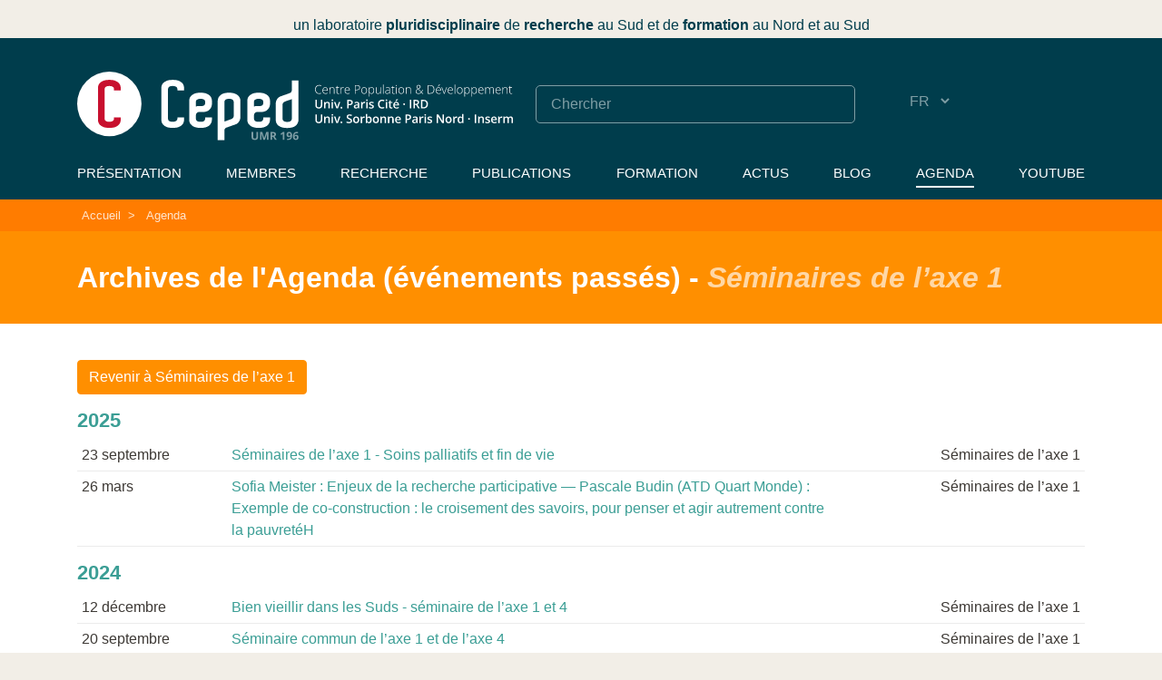

--- FILE ---
content_type: text/html; charset=utf-8
request_url: https://www.ceped.org/spip.php?page=agenda_archives&id_article=168
body_size: 18337
content:
<!DOCTYPE html>
<html lang="fr">
<head>
	<base href="https://www.ceped.org" />
	<meta charset="utf-8" />
	
	 <meta name="robots" content="index, follow, all">
	<meta name="viewport" content="width=device-width, initial-scale=1.0">
	<meta name="apple-mobile-web-app-capable" content="no">
	<meta name="apple-touch-fullscreen" content="yes">
	<meta name="msapplication-tap-highlight" content="no">
	<script>
var mediabox_settings={"auto_detect":true,"ns":"box","tt_img":true,"sel_g":"#documents_portfolio a[type='image\/jpeg'],#documents_portfolio a[type='image\/png'],#documents_portfolio a[type='image\/gif']","sel_c":".mediabox","str_ssStart":"Diaporama","str_ssStop":"Arr\u00eater","str_cur":"{current}\/{total}","str_prev":"Pr\u00e9c\u00e9dent","str_next":"Suivant","str_close":"Fermer","str_loading":"Chargement\u2026","str_petc":"Taper \u2019Echap\u2019 pour fermer","str_dialTitDef":"Boite de dialogue","str_dialTitMed":"Affichage d\u2019un media","splash_url":"","lity":{"skin":"_simple-dark","maxWidth":"80%","maxHeight":"90%","minWidth":"400px","minHeight":"","slideshow_speed":"2500","opacite":"0.9","defaultCaptionState":"expanded"}};
</script>
<!-- insert_head_css -->
<link rel='stylesheet' href='local/cache-css/92ec83903951c88ff6e53c09039254a8.css?1767859410' type='text/css' />














	
	
	
<script type='text/javascript' src='local/cache-js/77d94d0ab1efc59482efa25dcc8d0859.js?1765809495'></script>










<!-- insert_head -->





<link rel="shortcut icon" href="favicon.ico?1602848627" type="image/x-icon" />
<link rel="apple-touch-icon" sizes="57x57" href="local/cache-gd2/03/9d5c9ed6e25796219fadefa497095d.png?1750254506" />
<link rel="apple-touch-icon" sizes="114x114" href="local/cache-gd2/af/166d120026049d07ac81fe78d01fdc.png?1750254477" />
<link rel="apple-touch-icon" sizes="72x72" href="local/cache-gd2/fa/e6e44a99f24d3ab8721fafd406961d.png?1750254506" />
<link rel="apple-touch-icon" sizes="144x144" href="local/cache-gd2/db/7782b36a652f5b014809ee71693270.png?1750254507" />
<link rel="apple-touch-icon" sizes="60x60" href="local/cache-gd2/92/0b3d31589302a59a33e563f7733740.png?1750254507" />
<link rel="apple-touch-icon" sizes="120x120" href="local/cache-gd2/8f/ae45f3c2adfd2bc239738eed255e89.png?1750254507" />
<link rel="apple-touch-icon" sizes="76x76" href="local/cache-gd2/8e/bc589b250e07eae6791ad637becb50.png?1750254507" />
<link rel="icon" type="image/png" href="local/cache-gd2/f3/d5960e0600bf10bf2238202d0c1225.png?1750254507" sizes="96x96" />
<link rel="icon" type="image/png" href="local/cache-gd2/9d/389978653a32b327aa4095c09167c6.png?1750254507" sizes="16x16" />
<link rel="icon" type="image/png" href="local/cache-gd2/f7/0443f4cea4ec5ff3a260ed78a23ef6.png?1750254507" sizes="32x32" />
<link rel="icon" type="image/png" href="local/cache-gd2/e4/b8f5a2330d04188bb812ab1056f4ac.png?1750254507" sizes="192x192" />
<meta name="msapplication-TileImage" content="local/cache-gd2/af/166d120026049d07ac81fe78d01fdc.png?1750254477" />

<meta name="msapplication-TileColor" content="#fcf2f4" />
<meta name="theme-color" content="#fcf2f4" />

<link rel="unapi-server" type="application/xml" title="unAPI" href="https://www.ceped.org/spip.php?page=zotspip_unapi&amp;source=zotspip" /><script>htactif=1;document.createElement('picture'); var image_responsive_retina_hq = 0;</script><script>image_responsive_retina_hq = 1;</script>



		
	
	
	<link rel="alternate" type="application/rss+xml" title="Syndiquer tout le site" href="spip.php?page=backend" />	<title>Archives de l'Agenda (événements passés) - Ceped</title>
<!-- Plugin Métas + -->
<!-- Dublin Core -->
<link rel="schema.DC" href="https://purl.org/dc/elements/1.1/" />
<link rel="schema.DCTERMS" href="https://purl.org/dc/terms/" />
<meta name="DC.Format" content="text/html" />
<meta name="DC.Type" content="Text" />
<meta name="DC.Language" content="fr" />


<meta name="DC.Date" content="2026-01-19" />

<meta name="DC.Identifier" content="https://www.ceped.org/spip.php?page=agenda_archives" />
<meta name="DC.Publisher" content="Ceped" />
<meta name="DC.Source" content="https://www.ceped.org" />

<meta name="DC.Creator" content="Ceped" />





<!-- Open Graph -->
 
<meta property="og:rich_attachment" content="true" />

<meta property="og:site_name" content="Ceped" />
<meta property="og:type" content="website" />

<meta property="og:locale" content="fr_FR" />
<meta property="og:url" content="https://www.ceped.org/spip.php?page=agenda_archives" />


 

<meta property="og:image" content="https://www.ceped.org/local/cache-vignettes/L1200xH630/f04ee45e2ad81ea40e7de1f2a50c78-9267b.png" />
<meta property="og:image:width" content="1200" />
<meta property="og:image:height" content="630" />
<meta property="og:image:type" content="image/png" />








<!-- Twitter Card -->
<meta name="twitter:card" content="summary_large_image" />


<meta name="twitter:dnt" content="on" />
<meta name="twitter:url" content="https://www.ceped.org/spip.php?page=agenda_archives" />

<meta name="twitter:image" content="https://www.ceped.org/local/cache-vignettes/L506xH253/f321c48466b4e611eaa68d441c3046-bc5bf.png?1750254478" />
</head>

<body>
<progress value="0"></progress>

<!-- header -->
<header role="banner" class="rwd-hidden">
	<!-- header-baseline -->
	<div class="pre-container">
		<div class="header-baseline"><p>un laboratoire <strong>pluridisciplinaire</strong> de <strong>recherche</strong> au Sud et de <strong>formation</strong> au Nord et au Sud</p></div>
	</div>

	<div class="pre-container bg-blue">
		<div class="container">
			<div class="row">
				<div class="col-md-12">
					<div class="header-desktop">
						<!-- header-links -->
						<div class="header-links">
							<div class="header-link header-link-1">
								<a href="https://www.ceped.org"><img src="squelettes/img/logo-CEPED-2025-white-2.svg"  alt="Centre Population et Développement<br />UMR 196 (Paris Descartes - IRD)" /></a>
							</div>
							<div class="header-link header-link-2">
								<div class="header-search"><form action="spip.php?page=recherche" method="get" class="search-form">
	<fieldset>
		<input name="page" value="recherche" type="hidden"
>
		<input type="hidden" name="lang" value="fr" />
		<input name="page" value="recherche" type="hidden"/>
		<input type="search" class="span search" placeholder="Chercher" accesskey="4" name="recherche" id="recherche" >
	</fieldset>
</form></div>
								<div class="header-lang">
									<div class="formulaire_spip formulaire_menu_lang" id="formulaire_menu_lang">
	<form method="post" action="https://www.ceped.org/spip.php?action=converser&amp;redirect=.%2F"><div>
		<input name="action" value="converser" type="hidden" />
		<input name="redirect" value="./" type="hidden" />
		<label for="var_lang">Langues du site</label>
		<select name="var_lang" id="var_lang" onchange="this.parentNode.parentNode.submit()">
			
				<option class='maj-debut' value='en'>EN</option>
			
				<option class='maj-debut' value='fr' selected='selected'>FR</option>
			
				<option class='maj-debut' value='es'>ES</option>
			
		</select>
		<noscript><p class="boutons"><input type="submit" class="submit" value="&gt;&gt;" /></p></noscript>
	</div></form>
</div>								</div>
							</div>
							<div class="header-link header-link-3">
								<ul class="menu-liste menu-items" data-depth="0">
		<li class="menu-entree item menu-info">
		<a href="fr/Presentation/">Présentation</a> 
		</li>
		<li class="menu-entree item menu-items__item menu-items__item_objet menu-items__item_rubrique menu-group">
		<a href="fr/membres/" class="menu-items__lien">Membres</a>
				<ul class="menu-liste menu-items" data-depth="1">
		<li class="menu-entree item menu-items__item menu-items__item_objet menu-items__item_rubrique rub4">
			<a href="fr/membres/chercheurs-enseignants-chercheurs/" class="menu-items__lien">Chercheurs, Enseignants-Chercheurs, Ingénieurs</a>
				
				
					
				
			
		</li>
		<li class="menu-entree item menu-items__item menu-items__item_objet menu-items__item_rubrique rub7">
			<a href="fr/membres/Associes/" class="menu-items__lien">Chercheurs associés</a>
				
				
					
				
			
		</li>
		<li class="menu-entree item menu-items__item menu-items__item_objet menu-items__item_rubrique rub98">
			<a href="fr/membres/post-doctorants-et-jeunes/" class="menu-items__lien">Post-doctorants et Jeunes chercheurs</a>
				
				
					
				
			
		</li>
		<li class="menu-entree item menu-items__item menu-items__item_objet menu-items__item_rubrique rub106">
			<a href="fr/membres/administration-de-la-recherche/" class="menu-items__lien">Administration de la recherche</a>
				
				
					
				
			
		</li>
		<li class="menu-entree item menu-items__item menu-items__item_objet menu-items__item_rubrique rub6">
			<a href="fr/membres/Personnels-d-appui/" class="menu-items__lien">Appui à la recherche</a>
				
				
					
				
			
		</li>
		<li class="menu-entree item menu-items__item menu-items__item_objet menu-items__item_rubrique rub107">
			<a href="fr/membres/charges-de-projet-contractuels/" class="menu-items__lien">Chargés de projet &amp; Contractuels</a>
				
				
					
				
			
		</li>
		<li class="menu-entree item menu-items__item menu-items__item_objet menu-items__item_rubrique rub77">
			<a href="fr/membres/Doctorants-77/" class="menu-items__lien">Doctorants du Ceped</a>
				
				
					
				
			
		</li>
		<li class="menu-entree item menu-items__item menu-items__item_objet menu-items__item_rubrique rub115">
			<a href="fr/membres/stagiaires/" class="menu-items__lien">Stagiaires</a>
				
				
					
				
			
		</li>
		<li class="menu-entree item menu-items__item menu-items__item_objet menu-items__item_rubrique rub102">
			<a href="fr/membres/autres-doctorants/" class="menu-items__lien">Autres Doctorants</a>
				
				
					
				
			
		</li>
		<li class="menu-entree item menu-items__item menu-items__item_objet menu-items__item_rubrique">
		<a href="fr/les-anciens-du-ceped/" class="menu-items__lien">Les Anciens du Ceped</a> 
		</li>
		
	</ul> 
		</li>
		<li class="menu-entree item menu-items__item menu-items__item_objet menu-items__item_rubrique menu-beaker">
		<a href="fr/recherche/" class="menu-items__lien">Recherche</a>
				<ul class="menu-liste menu-items" data-depth="1">
		<li class="menu-entree item">
		<a href="fr/Axes/">Axes de recherche</a>
				<ul class="menu-liste menu-items" data-depth="2">
		<li class="menu-entree item">
			<a href="fr/Axes/axe1">Axe 1 <span aria-hidden='true'>·</span> Santé mondiale : crises, politiques, interventions</a>
		</li>
	
		<li class="menu-entree item">
			<a href="fr/Axes/axe2">Axe 2 <span aria-hidden='true'>·</span> Migrations, Pouvoir, Actions collectives</a>
		</li>
	
		<li class="menu-entree item">
			<a href="fr/Axes/axe3">Axe 3 <span aria-hidden='true'>·</span> Savoirs et Marchés au Sud : éducation, technosciences et culture</a>
		</li>
	
		<li class="menu-entree item">
			<a href="fr/Axes/axe4">Axe 4 <span aria-hidden='true'>·</span> Inégalités de santé : vulnérabilités et émancipations</a>
		</li>
		
	</ul> 
		</li>
		<li class="menu-entree item menu-items__item menu-items__item_objet menu-items__item_rubrique">
		<a href="fr/recherche/" class="menu-items__lien">Projets de recherche</a> 
		</li>
		<li class="menu-entree item menu-items__item menu-items__item_objet menu-items__item_rubrique">
		<a href="fr/projets-acheves/" class="menu-items__lien">Projets achevés</a> 
		</li>
		<li class="menu-entree item menu-items__item menu-items__item_page-speciale mots">
		<a href="spip.php?page=mots" class="menu-items__lien">Thèmes &amp; Terrains de recherche</a> 
		</li>
		
	</ul> 
		</li>
		<li class="menu-entree item menu-items__item menu-items__item_objet menu-items__item_rubrique menu-book">
		<a href="fr/publications-ressources/" class="menu-items__lien">Publications</a>
				<ul class="menu-liste menu-items" data-depth="1">
		
		<li class="menu-entree item menu-items__item menu-items__item_objet menu-items__item_rubrique rub112">
			<a href="fr/publications-ressources/collection-hal-du-ceped/" class="menu-items__lien">Collection HAL du Ceped</a>
				
				
					
				
			
		</li>
		<li class="menu-entree item menu-items__item menu-items__item_objet menu-items__item_rubrique rub58">
			<a href="fr/publications-ressources/working-papers-du-ceped/" class="menu-items__lien">Working Papers du Ceped</a>
				
				
					
				
			
		</li>
		<li class="menu-entree item menu-items__item menu-items__item_objet menu-items__item_rubrique rub119">
			<a href="fr/publications-ressources/chaine-youtube-du-ceped/" class="menu-items__lien">Chaîne Youtube du Ceped</a>
				
				
					
				
			
		</li>
		<li class="menu-entree item menu-items__item menu-items__item_objet menu-items__item_rubrique rub23">
			<a href="fr/publications-ressources/archives-des-editions-du-ceped/" class="menu-items__lien">Archives des Éditions du Ceped (1988-2011)</a>
				     
				
					<ul class="menu-liste menu-items menu-items" data-depth="2">
				
					
					<li class="menu-entree item menu-items__item menu-items__item_objet menu-items__item_rubrique rub59">
						<a href="fr/publications-ressources/archives-des-editions-du-ceped/la-chronique/" class="menu-items__lien">La Chronique</a>
						
							
					
				
						
					</li>
				
					
					<li class="menu-entree item menu-items__item menu-items__item_objet menu-items__item_rubrique rub57">
						<a href="fr/publications-ressources/archives-des-editions-du-ceped/les-clefs-pour/" class="menu-items__lien">Les Clefs pour...</a>
						
							
					
				
						
					</li>
				
					
					<li class="menu-entree item menu-items__item menu-items__item_objet menu-items__item_rubrique rub62">
						<a href="fr/publications-ressources/archives-des-editions-du-ceped/les-numeriques-du-ceped/" class="menu-items__lien">Les Numériques du CEPED</a>
						
							
					
				
						
					</li>
				
					
					<li class="menu-entree item menu-items__item menu-items__item_objet menu-items__item_rubrique rub61">
						<a href="fr/publications-ressources/archives-des-editions-du-ceped/regards-sur/" class="menu-items__lien">Regards sur...</a>
						
							
					
				
						
					</li>
				
					
					<li class="menu-entree item menu-items__item menu-items__item_objet menu-items__item_rubrique rub60">
						<a href="fr/publications-ressources/archives-des-editions-du-ceped/rencontres/" class="menu-items__lien">Rencontres</a>
						
							
					
				
						
					</li>
				
					
					</ul>
				
			
		</li>
		<li class="menu-entree item menu-items__item menu-items__item_objet menu-items__item_rubrique rub118">
			<a href="fr/publications-ressources/archives/" class="menu-items__lien">Autres archives</a>
				    
				
					<ul class="menu-liste menu-items menu-items" data-depth="2">
				
					
					<li class="menu-entree item menu-items__item menu-items__item_objet menu-items__item_rubrique rub103">
						<a href="fr/publications-ressources/archives/publications-des-membres-du-ceped/" class="menu-items__lien">Publications (2008-2022) des membres du Ceped</a>
						
							
					
				
						
					</li>
				
					
					<li class="menu-entree item menu-items__item menu-items__item_objet menu-items__item_rubrique rub73">
						<a href="fr/publications-ressources/archives/actes-de-seminaires/" class="menu-items__lien">Actes de Séminaires</a>
						
							
					
				
						
					</li>
				
					
					<li class="menu-entree item menu-items__item menu-items__item_objet menu-items__item_rubrique rub95">
						<a href="fr/publications-ressources/archives/films-videos/" class="menu-items__lien">Films &amp; Vidéos</a>
						
							
					
				
						
					</li>
				
					
					<li class="menu-entree item menu-items__item menu-items__item_objet menu-items__item_rubrique rub104">
						<a href="fr/publications-ressources/archives/ireda-inventaire-des-recensements/" class="menu-items__lien">IREDA (Inventaire des recensements et enquêtes démographiques en Afrique)</a>
						
							
					
				
						
					</li>
				
					
					</ul>
				
			
		</li>
		
	</ul> 
		</li>
		<li class="menu-entree item menu-items__item menu-items__item_objet menu-items__item_rubrique menu-graduation-cap">
		<a href="fr/formation/" class="menu-items__lien">Formation</a>
				<ul class="menu-liste menu-items" data-depth="1">
		<li class="menu-entree item menu-items__item menu-items__item_objet menu-items__item_rubrique rub120">
			<a href="fr/formation/faire-un-master-au-ceped/" class="menu-items__lien">Faire un master au Ceped</a>
				
				
						
						 
						

						
					
					
				
			
		</li>
		<li class="menu-entree item menu-items__item menu-items__item_objet menu-items__item_rubrique rub121">
			<a href="fr/formation/faire-une-these-au-ceped/" class="menu-items__lien">Faire une thèse au Ceped</a>
				
				
						
						     
						 
							

						
							
								<ul class="menu-liste menu-items menu-items" data-depth="2">
							
								<li class="menu-entree item menu-items__item menu-items__item_objet menu-items__item_article">
										<a href="fr/formation/faire-une-these-au-ceped/article/candidater-au-ceped" class="menu-items__lien">Candidater au Ceped</a>
								</li>
							
								<li class="menu-entree item menu-items__item menu-items__item_objet menu-items__item_article">
										<a href="fr/formation/faire-une-these-au-ceped/article/ecoles-doctorales-encadrants" class="menu-items__lien">Écoles Doctorales &amp; Encadrants habilités</a>
								</li>
							
								<li class="menu-entree item menu-items__item menu-items__item_objet menu-items__item_article">
										<a href="fr/formation/faire-une-these-au-ceped/article/seminaires-des-doctorants" class="menu-items__lien">Séminaires des doctorants</a>
								</li>
							
								<li class="menu-entree item menu-items__item menu-items__item_objet menu-items__item_article">
										<a href="fr/formation/faire-une-these-au-ceped/article/liste-des-doctorants" class="menu-items__lien">Doctorants du Ceped</a>
								</li>
							
								<li class="menu-entree item menu-items__item menu-items__item_objet menu-items__item_article">
										<a href="fr/formation/faire-une-these-au-ceped/article/autres-doctorants-associes-au" class="menu-items__lien">Autres doctorants associés au Ceped</a>
								</li>
							
								
								</ul>
							
						
					
					
				
			
		</li>
		<li class="menu-entree item menu-items__item menu-items__item_objet menu-items__item_rubrique rub38">
			<a href="fr/formation/theses-en-cours/" class="menu-items__lien">Thèses en cours</a>
				
				
						
						                                                                                  
						

						
					
					
				
			
		</li>
		<li class="menu-entree item menu-items__item menu-items__item_objet menu-items__item_rubrique rub39">
			<a href="fr/formation/theses-soutenues/" class="menu-items__lien">Thèses soutenues</a>
				
				
						
						                                                                                                                             
						

						
					
					
				
			
		</li>
		
	</ul> 
		</li>
		<li class="menu-entree item menu-items__item menu-items__item_objet menu-items__item_rubrique">
		<a href="fr/Actualites/" class="menu-items__lien">Actus</a> 
		</li>
		<li class="menu-entree item menu-items__item menu-items__item_objet menu-items__item_rubrique">
		<a href="fr/blog/" class="menu-items__lien">Blog</a> 
		</li>
		<li class="menu-entree item menu-items__item menu-items__item_objet menu-items__item_rubrique menu-calendar on active">
		<a href="fr/agenda/" class="menu-items__lien">Agenda</a>
				<ul class="menu-liste menu-items" data-depth="1">
		<li class="menu-entree item menu-items__item menu-items__item_objet menu-items__item_article">
				<a href="fr/agenda/Seminaire-axe-1" class="menu-items__lien">Séminaires de l&#8217;axe 1</a>
			</li>
			
			<li class="menu-entree item menu-items__item menu-items__item_objet menu-items__item_article">
				<a href="fr/agenda/Seminaire-axe-2" class="menu-items__lien">Séminaires de l&#8217;axe 2</a>
			</li>
			
			<li class="menu-entree item menu-items__item menu-items__item_objet menu-items__item_article">
				<a href="fr/agenda/Seminaire-axe-3" class="menu-items__lien">Séminaires de l&#8217;axe 3</a>
			</li>
			
			<li class="menu-entree item menu-items__item menu-items__item_objet menu-items__item_article">
				<a href="fr/agenda/article/seminaires-de-l-axe-4" class="menu-items__lien">Séminaires de l&#8217;axe 4</a>
			</li>
			
			<li class="menu-entree item menu-items__item menu-items__item_objet menu-items__item_article">
				<a href="fr/agenda/Seminaire-des-Doctorants" class="menu-items__lien">Séminaires des Doctorants</a>
			</li>
			
			<li class="menu-entree item menu-items__item menu-items__item_objet menu-items__item_article">
				<a href="fr/agenda/autres-seminaires" class="menu-items__lien">Autres séminaires</a>
			</li>
			
			<li class="menu-entree item menu-items__item menu-items__item_objet menu-items__item_article">
				<a href="fr/agenda/article/conferences-colloques" class="menu-items__lien">Conférences / Colloques</a>
			</li>
			
			<li class="menu-entree item menu-items__item menu-items__item_objet menu-items__item_article">
				<a href="fr/agenda/CEPED-fait-son-cinema" class="menu-items__lien">Le Ceped fait son cinéma...</a>
			</li>
			
			<li class="menu-entree item menu-items__item menu-items__item_objet menu-items__item_article">
				<a href="fr/agenda/article/le-ceped-page-a-page" class="menu-items__lien">Le Ceped page à page</a>
			</li>
			
			<li class="menu-entree item menu-items__item menu-items__item_objet menu-items__item_article">
				<a href="fr/agenda/article/soutenance-de-these" class="menu-items__lien">Soutenance de thèse</a>
			</li>
			
			<li class="menu-entree item menu-items__item menu-items__item_objet menu-items__item_article">
				<a href="fr/agenda/article/cafes-covid-au-sud" class="menu-items__lien">Cafés COVID au Sud</a>
			</li>
			
			<li class="menu-entree item menu-items__item menu-items__item_objet menu-items__item_article">
				<a href="fr/agenda/article/autres-evenements" class="menu-items__lien">Autres événements</a>
			</li>
		
		
		
	</ul> 
		</li>
		<li class="menu-entree item menu-items__item menu-items__item_lien">
		<a href="https://www.youtube.com/c/CepedOrgUMR196" class="menu-items__lien spip_out">YouTube</a> 
		</li>
		
	</ul></div>
						</div>
					 </div>
				</div>
			</div>
		</div>
	</div>
</header>
<!-- #header -->


<!-- header responsive (fixed navbar) -->
<nav class="navbar navbar-expand-md navbar-dark no-fixed-top rwd-show">
	<div class="navbar-logos">
		<a class="navbar-brand" href="https://www.ceped.org">
			<img src="squelettes/img/logo-CEPED-2025-white-2.svg"  alt="Centre Population et Développement<br />UMR 196 (Paris Descartes - IRD)" class="header-logo-rwd-2" />
		</a>
	</div>
	<div class="navbar-tools">
		<button class="navbar-toggler" type="button" data-toggle="collapse" data-target="#navbarCollapse" aria-controls="navbarCollapse" aria-expanded="false" aria-label="Toggle navigation">
			<span class="navbar-toggler-icon"></span>
	 	</button>
		<div class="navbar-lang"><div class="formulaire_spip formulaire_menu_lang" id="formulaire_menu_lang">
<form method="post" action="https://www.ceped.org/spip.php?action=converser&amp;redirect=spip.php%3Fpage%3Dagenda_archives%26id_article%3D168"><div>
	<input name="action" value="converser" type="hidden"
><input name="redirect" value="spip.php?page=agenda_archives&amp;id_article=168" type="hidden"
>
	<label for="var_lang">Langues du site</label>
	<select name="var_lang" id="var_lang" onchange="this.parentNode.parentNode.submit()">
		<option value='en' dir="ltr">&#91;en&#93; English</option>
	

	 
		<option value='es' dir="ltr">&#91;es&#93; Espa&#241;ol</option>
	

	 
		<option value='fr' selected="selected" dir="ltr">&#91;fr&#93; fran&#231;ais</option>
	</select>
	<noscript><p class="boutons"><input type="submit" class="btn submit" value="&gt;&gt;"></p></noscript>
</div></form>
</div></div>
	</div>
	<div class="collapse navbar-collapse" id="navbarCollapse">
		<ul class="menu-liste menu-items" data-depth="0">
		<li class="menu-entree item menu-info">
		<a href="fr/Presentation/">Présentation</a> 
		</li>
		<li class="menu-entree item menu-items__item menu-items__item_objet menu-items__item_rubrique menu-group">
		<a href="fr/membres/" class="menu-items__lien">Membres</a>
				<ul class="menu-liste menu-items" data-depth="1">
		<li class="menu-entree item menu-items__item menu-items__item_objet menu-items__item_rubrique rub4">
			<a href="fr/membres/chercheurs-enseignants-chercheurs/" class="menu-items__lien">Chercheurs, Enseignants-Chercheurs, Ingénieurs</a>
				
				
					
				
			
		</li>
		<li class="menu-entree item menu-items__item menu-items__item_objet menu-items__item_rubrique rub7">
			<a href="fr/membres/Associes/" class="menu-items__lien">Chercheurs associés</a>
				
				
					
				
			
		</li>
		<li class="menu-entree item menu-items__item menu-items__item_objet menu-items__item_rubrique rub98">
			<a href="fr/membres/post-doctorants-et-jeunes/" class="menu-items__lien">Post-doctorants et Jeunes chercheurs</a>
				
				
					
				
			
		</li>
		<li class="menu-entree item menu-items__item menu-items__item_objet menu-items__item_rubrique rub106">
			<a href="fr/membres/administration-de-la-recherche/" class="menu-items__lien">Administration de la recherche</a>
				
				
					
				
			
		</li>
		<li class="menu-entree item menu-items__item menu-items__item_objet menu-items__item_rubrique rub6">
			<a href="fr/membres/Personnels-d-appui/" class="menu-items__lien">Appui à la recherche</a>
				
				
					
				
			
		</li>
		<li class="menu-entree item menu-items__item menu-items__item_objet menu-items__item_rubrique rub107">
			<a href="fr/membres/charges-de-projet-contractuels/" class="menu-items__lien">Chargés de projet &amp; Contractuels</a>
				
				
					
				
			
		</li>
		<li class="menu-entree item menu-items__item menu-items__item_objet menu-items__item_rubrique rub77">
			<a href="fr/membres/Doctorants-77/" class="menu-items__lien">Doctorants du Ceped</a>
				
				
					
				
			
		</li>
		<li class="menu-entree item menu-items__item menu-items__item_objet menu-items__item_rubrique rub115">
			<a href="fr/membres/stagiaires/" class="menu-items__lien">Stagiaires</a>
				
				
					
				
			
		</li>
		<li class="menu-entree item menu-items__item menu-items__item_objet menu-items__item_rubrique rub102">
			<a href="fr/membres/autres-doctorants/" class="menu-items__lien">Autres Doctorants</a>
				
				
					
				
			
		</li>
		<li class="menu-entree item menu-items__item menu-items__item_objet menu-items__item_rubrique">
		<a href="fr/les-anciens-du-ceped/" class="menu-items__lien">Les Anciens du Ceped</a> 
		</li>
		
	</ul> 
		</li>
		<li class="menu-entree item menu-items__item menu-items__item_objet menu-items__item_rubrique menu-beaker">
		<a href="fr/recherche/" class="menu-items__lien">Recherche</a>
				<ul class="menu-liste menu-items" data-depth="1">
		<li class="menu-entree item">
		<a href="fr/Axes/">Axes de recherche</a>
				<ul class="menu-liste menu-items" data-depth="2">
		<li class="menu-entree item">
			<a href="fr/Axes/axe1">Axe 1 <span aria-hidden='true'>·</span> Santé mondiale : crises, politiques, interventions</a>
		</li>
	
		<li class="menu-entree item">
			<a href="fr/Axes/axe2">Axe 2 <span aria-hidden='true'>·</span> Migrations, Pouvoir, Actions collectives</a>
		</li>
	
		<li class="menu-entree item">
			<a href="fr/Axes/axe3">Axe 3 <span aria-hidden='true'>·</span> Savoirs et Marchés au Sud : éducation, technosciences et culture</a>
		</li>
	
		<li class="menu-entree item">
			<a href="fr/Axes/axe4">Axe 4 <span aria-hidden='true'>·</span> Inégalités de santé : vulnérabilités et émancipations</a>
		</li>
		
	</ul> 
		</li>
		<li class="menu-entree item menu-items__item menu-items__item_objet menu-items__item_rubrique">
		<a href="fr/recherche/" class="menu-items__lien">Projets de recherche</a> 
		</li>
		<li class="menu-entree item menu-items__item menu-items__item_objet menu-items__item_rubrique">
		<a href="fr/projets-acheves/" class="menu-items__lien">Projets achevés</a> 
		</li>
		<li class="menu-entree item menu-items__item menu-items__item_page-speciale mots">
		<a href="spip.php?page=mots" class="menu-items__lien">Thèmes &amp; Terrains de recherche</a> 
		</li>
		
	</ul> 
		</li>
		<li class="menu-entree item menu-items__item menu-items__item_objet menu-items__item_rubrique menu-book">
		<a href="fr/publications-ressources/" class="menu-items__lien">Publications</a>
				<ul class="menu-liste menu-items" data-depth="1">
		
		<li class="menu-entree item menu-items__item menu-items__item_objet menu-items__item_rubrique rub112">
			<a href="fr/publications-ressources/collection-hal-du-ceped/" class="menu-items__lien">Collection HAL du Ceped</a>
				
				
					
				
			
		</li>
		<li class="menu-entree item menu-items__item menu-items__item_objet menu-items__item_rubrique rub58">
			<a href="fr/publications-ressources/working-papers-du-ceped/" class="menu-items__lien">Working Papers du Ceped</a>
				
				
					
				
			
		</li>
		<li class="menu-entree item menu-items__item menu-items__item_objet menu-items__item_rubrique rub119">
			<a href="fr/publications-ressources/chaine-youtube-du-ceped/" class="menu-items__lien">Chaîne Youtube du Ceped</a>
				
				
					
				
			
		</li>
		<li class="menu-entree item menu-items__item menu-items__item_objet menu-items__item_rubrique rub23">
			<a href="fr/publications-ressources/archives-des-editions-du-ceped/" class="menu-items__lien">Archives des Éditions du Ceped (1988-2011)</a>
				     
				
					<ul class="menu-liste menu-items menu-items" data-depth="2">
				
					
					<li class="menu-entree item menu-items__item menu-items__item_objet menu-items__item_rubrique rub59">
						<a href="fr/publications-ressources/archives-des-editions-du-ceped/la-chronique/" class="menu-items__lien">La Chronique</a>
						
							
					
				
						
					</li>
				
					
					<li class="menu-entree item menu-items__item menu-items__item_objet menu-items__item_rubrique rub57">
						<a href="fr/publications-ressources/archives-des-editions-du-ceped/les-clefs-pour/" class="menu-items__lien">Les Clefs pour...</a>
						
							
					
				
						
					</li>
				
					
					<li class="menu-entree item menu-items__item menu-items__item_objet menu-items__item_rubrique rub62">
						<a href="fr/publications-ressources/archives-des-editions-du-ceped/les-numeriques-du-ceped/" class="menu-items__lien">Les Numériques du CEPED</a>
						
							
					
				
						
					</li>
				
					
					<li class="menu-entree item menu-items__item menu-items__item_objet menu-items__item_rubrique rub61">
						<a href="fr/publications-ressources/archives-des-editions-du-ceped/regards-sur/" class="menu-items__lien">Regards sur...</a>
						
							
					
				
						
					</li>
				
					
					<li class="menu-entree item menu-items__item menu-items__item_objet menu-items__item_rubrique rub60">
						<a href="fr/publications-ressources/archives-des-editions-du-ceped/rencontres/" class="menu-items__lien">Rencontres</a>
						
							
					
				
						
					</li>
				
					
					</ul>
				
			
		</li>
		<li class="menu-entree item menu-items__item menu-items__item_objet menu-items__item_rubrique rub118">
			<a href="fr/publications-ressources/archives/" class="menu-items__lien">Autres archives</a>
				    
				
					<ul class="menu-liste menu-items menu-items" data-depth="2">
				
					
					<li class="menu-entree item menu-items__item menu-items__item_objet menu-items__item_rubrique rub103">
						<a href="fr/publications-ressources/archives/publications-des-membres-du-ceped/" class="menu-items__lien">Publications (2008-2022) des membres du Ceped</a>
						
							
					
				
						
					</li>
				
					
					<li class="menu-entree item menu-items__item menu-items__item_objet menu-items__item_rubrique rub73">
						<a href="fr/publications-ressources/archives/actes-de-seminaires/" class="menu-items__lien">Actes de Séminaires</a>
						
							
					
				
						
					</li>
				
					
					<li class="menu-entree item menu-items__item menu-items__item_objet menu-items__item_rubrique rub95">
						<a href="fr/publications-ressources/archives/films-videos/" class="menu-items__lien">Films &amp; Vidéos</a>
						
							
					
				
						
					</li>
				
					
					<li class="menu-entree item menu-items__item menu-items__item_objet menu-items__item_rubrique rub104">
						<a href="fr/publications-ressources/archives/ireda-inventaire-des-recensements/" class="menu-items__lien">IREDA (Inventaire des recensements et enquêtes démographiques en Afrique)</a>
						
							
					
				
						
					</li>
				
					
					</ul>
				
			
		</li>
		
	</ul> 
		</li>
		<li class="menu-entree item menu-items__item menu-items__item_objet menu-items__item_rubrique menu-graduation-cap">
		<a href="fr/formation/" class="menu-items__lien">Formation</a>
				<ul class="menu-liste menu-items" data-depth="1">
		<li class="menu-entree item menu-items__item menu-items__item_objet menu-items__item_rubrique rub120">
			<a href="fr/formation/faire-un-master-au-ceped/" class="menu-items__lien">Faire un master au Ceped</a>
				
				
						
						 
						

						
					
					
				
			
		</li>
		<li class="menu-entree item menu-items__item menu-items__item_objet menu-items__item_rubrique rub121">
			<a href="fr/formation/faire-une-these-au-ceped/" class="menu-items__lien">Faire une thèse au Ceped</a>
				
				
						
						     
						 
							

						
							
								<ul class="menu-liste menu-items menu-items" data-depth="2">
							
								<li class="menu-entree item menu-items__item menu-items__item_objet menu-items__item_article">
										<a href="fr/formation/faire-une-these-au-ceped/article/candidater-au-ceped" class="menu-items__lien">Candidater au Ceped</a>
								</li>
							
								<li class="menu-entree item menu-items__item menu-items__item_objet menu-items__item_article">
										<a href="fr/formation/faire-une-these-au-ceped/article/ecoles-doctorales-encadrants" class="menu-items__lien">Écoles Doctorales &amp; Encadrants habilités</a>
								</li>
							
								<li class="menu-entree item menu-items__item menu-items__item_objet menu-items__item_article">
										<a href="fr/formation/faire-une-these-au-ceped/article/seminaires-des-doctorants" class="menu-items__lien">Séminaires des doctorants</a>
								</li>
							
								<li class="menu-entree item menu-items__item menu-items__item_objet menu-items__item_article">
										<a href="fr/formation/faire-une-these-au-ceped/article/liste-des-doctorants" class="menu-items__lien">Doctorants du Ceped</a>
								</li>
							
								<li class="menu-entree item menu-items__item menu-items__item_objet menu-items__item_article">
										<a href="fr/formation/faire-une-these-au-ceped/article/autres-doctorants-associes-au" class="menu-items__lien">Autres doctorants associés au Ceped</a>
								</li>
							
								
								</ul>
							
						
					
					
				
			
		</li>
		<li class="menu-entree item menu-items__item menu-items__item_objet menu-items__item_rubrique rub38">
			<a href="fr/formation/theses-en-cours/" class="menu-items__lien">Thèses en cours</a>
				
				
						
						                                                                                  
						

						
					
					
				
			
		</li>
		<li class="menu-entree item menu-items__item menu-items__item_objet menu-items__item_rubrique rub39">
			<a href="fr/formation/theses-soutenues/" class="menu-items__lien">Thèses soutenues</a>
				
				
						
						                                                                                                                             
						

						
					
					
				
			
		</li>
		
	</ul> 
		</li>
		<li class="menu-entree item menu-items__item menu-items__item_objet menu-items__item_rubrique">
		<a href="fr/Actualites/" class="menu-items__lien">Actus</a> 
		</li>
		<li class="menu-entree item menu-items__item menu-items__item_objet menu-items__item_rubrique">
		<a href="fr/blog/" class="menu-items__lien">Blog</a> 
		</li>
		<li class="menu-entree item menu-items__item menu-items__item_objet menu-items__item_rubrique menu-calendar on active">
		<a href="fr/agenda/" class="menu-items__lien">Agenda</a>
				<ul class="menu-liste menu-items" data-depth="1">
		<li class="menu-entree item menu-items__item menu-items__item_objet menu-items__item_article">
				<a href="fr/agenda/Seminaire-axe-1" class="menu-items__lien">Séminaires de l&#8217;axe 1</a>
			</li>
			
			<li class="menu-entree item menu-items__item menu-items__item_objet menu-items__item_article">
				<a href="fr/agenda/Seminaire-axe-2" class="menu-items__lien">Séminaires de l&#8217;axe 2</a>
			</li>
			
			<li class="menu-entree item menu-items__item menu-items__item_objet menu-items__item_article">
				<a href="fr/agenda/Seminaire-axe-3" class="menu-items__lien">Séminaires de l&#8217;axe 3</a>
			</li>
			
			<li class="menu-entree item menu-items__item menu-items__item_objet menu-items__item_article">
				<a href="fr/agenda/article/seminaires-de-l-axe-4" class="menu-items__lien">Séminaires de l&#8217;axe 4</a>
			</li>
			
			<li class="menu-entree item menu-items__item menu-items__item_objet menu-items__item_article">
				<a href="fr/agenda/Seminaire-des-Doctorants" class="menu-items__lien">Séminaires des Doctorants</a>
			</li>
			
			<li class="menu-entree item menu-items__item menu-items__item_objet menu-items__item_article">
				<a href="fr/agenda/autres-seminaires" class="menu-items__lien">Autres séminaires</a>
			</li>
			
			<li class="menu-entree item menu-items__item menu-items__item_objet menu-items__item_article">
				<a href="fr/agenda/article/conferences-colloques" class="menu-items__lien">Conférences / Colloques</a>
			</li>
			
			<li class="menu-entree item menu-items__item menu-items__item_objet menu-items__item_article">
				<a href="fr/agenda/CEPED-fait-son-cinema" class="menu-items__lien">Le Ceped fait son cinéma...</a>
			</li>
			
			<li class="menu-entree item menu-items__item menu-items__item_objet menu-items__item_article">
				<a href="fr/agenda/article/le-ceped-page-a-page" class="menu-items__lien">Le Ceped page à page</a>
			</li>
			
			<li class="menu-entree item menu-items__item menu-items__item_objet menu-items__item_article">
				<a href="fr/agenda/article/soutenance-de-these" class="menu-items__lien">Soutenance de thèse</a>
			</li>
			
			<li class="menu-entree item menu-items__item menu-items__item_objet menu-items__item_article">
				<a href="fr/agenda/article/cafes-covid-au-sud" class="menu-items__lien">Cafés COVID au Sud</a>
			</li>
			
			<li class="menu-entree item menu-items__item menu-items__item_objet menu-items__item_article">
				<a href="fr/agenda/article/autres-evenements" class="menu-items__lien">Autres événements</a>
			</li>
		
		
		
	</ul> 
		</li>
		<li class="menu-entree item menu-items__item menu-items__item_lien">
		<a href="https://www.youtube.com/c/CepedOrgUMR196" class="menu-items__lien spip_out">YouTube</a> 
		</li>
		
	</ul><form action="spip.php?page=recherche" method="get" class="search-form">
	<fieldset>
		<input name="page" value="recherche" type="hidden"
>
		<input type="hidden" name="lang" value="fr" />
		<input name="page" value="recherche" type="hidden"/>
		<input type="search" class="span search" placeholder="Chercher" accesskey="4" name="recherche" id="recherche" >
	</fieldset>
</form>	</div>
</nav>
<!-- header responsive --><!-- ariane -->
<div class="pre-container bg-agenda-dark">
	<div class="content container">
		<div class="row">
			<div class="col-md-12">
					<div class="ariane">
						<ul>
							<li class="home"><a href="https://www.ceped.org">Accueil</a><span>&gt;</span></li>
							
							<lion class="on"><a href="fr/agenda/">Agenda</a></li>
							
						</ul>
					</div>
			</div>
		</div>
	 </div>
</div>
<!-- #ariane-->

<!-- headline -->
<div class="pre-container bg-agenda">
	<div class="content container">
		<div class="row">
			<div class="col-md-12 headline">
 				<h1 class="h1-headline">
					Archives de l'Agenda (événements passés)
					 - <i>Séminaires de l&#8217;axe 1</i>
				</h1>
			</div>
		</div>
	 </div>
</div>
<!-- #headline-->



<!-- content -->
<div class="pre-container bg-white">
	<div class="content container">
		<div class="row">
			<!-- content-main -->
			<div class="col-md-12">
				<a name="contenu" accesskey="2"></a>


				<!-- agenda > archives -->
				<div class="row inner-padding-2rem">
					<div class="col-md-12">

						
						<p><a href="fr/agenda/Seminaire-axe-1" class="btn btn-secondary">Revenir à Séminaires de l&#8217;axe 1</a></p>
						

						
						
						<h3 class="h3-section">2025</h3>
						<ul class="agenda-archive">
						<li>
							<span class="agenda-archive-date">23 septembre</span>
							<a href="evenement/seminaires-de-l-axe-1-soins" class="agenda-archive-link">Séminaires de l&#8217;axe 1 - Soins palliatifs et fin de vie</a>
							<span class="agenda-archive-key">Séminaires de l&#8217;axe 1</span>
						</li>
						
						
						<li>
							<span class="agenda-archive-date">26 mars</span>
							<a href="evenement/sofia-meister-enjeux-de-la" class="agenda-archive-link">Sofia Meister : Enjeux de la recherche participative &mdash; Pascale Budin (ATD Quart Monde) : Exemple de co-construction : le croisement des savoirs, pour penser et agir autrement contre la pauvretéH</a>
							<span class="agenda-archive-key">Séminaires de l&#8217;axe 1</span>
						</li>
						
						 </ul>
						<h3 class="h3-section">2024</h3>
						<ul class="agenda-archive">
						<li>
							<span class="agenda-archive-date">12 décembre</span>
							<a href="evenement/bien-vieillir-dans-les-suds" class="agenda-archive-link">Bien vieillir dans les Suds - séminaire de l&#8217;axe 1 et 4</a>
							<span class="agenda-archive-key">Séminaires de l&#8217;axe 1</span>
						</li>
						
						
						<li>
							<span class="agenda-archive-date">20 septembre</span>
							<a href="evenement/seminaires-de-l-axe-1-3740" class="agenda-archive-link">Séminaire commun de l&#8217;axe 1 et de l&#8217;axe 4</a>
							<span class="agenda-archive-key">Séminaires de l&#8217;axe 1</span>
						</li>
						
						
						<li>
							<span class="agenda-archive-date">20 juin</span>
							<a href="evenement/evaluation-methodes" class="agenda-archive-link">Évaluation &amp; Méthodes </a>
							<span class="agenda-archive-key">Séminaires de l&#8217;axe 1</span>
						</li>
						
						
						<li>
							<span class="agenda-archive-date">25 avril</span>
							<a href="evenement/seminaires-de-l-axe-1-3406" class="agenda-archive-link">Cancers au Sud</a>
							<span class="agenda-archive-key">Séminaires de l&#8217;axe 1</span>
						</li>
						
						
						<li>
							<span class="agenda-archive-date">8 février</span>
							<a href="evenement/cancers" class="agenda-archive-link">Empowerment en santé</a>
							<span class="agenda-archive-key">Séminaires de l&#8217;axe 1</span>
						</li>
						
						 </ul>
						<h3 class="h3-section">2023</h3>
						<ul class="agenda-archive">
						<li>
							<span class="agenda-archive-date">14 décembre</span>
							<a href="evenement/pollution-environnement" class="agenda-archive-link">Pollution, Environnement, Anthropocène</a>
							<span class="agenda-archive-key">Séminaires de l&#8217;axe 1</span>
						</li>
						
						
						<li>
							<span class="agenda-archive-date">19 octobre</span>
							<a href="evenement/seminaires-de-l-axe-1-3402" class="agenda-archive-link">Santé mondiale</a>
							<span class="agenda-archive-key">Séminaires de l&#8217;axe 1</span>
						</li>
						
						
						<li>
							<span class="agenda-archive-date">15 juin</span>
							<a href="evenement/seminaires-de-l-axe-1-3139" class="agenda-archive-link">Séminaires de l&#8217;axe 1</a>
							<span class="agenda-archive-key">Séminaires de l&#8217;axe 1</span>
						</li>
						
						
						<li>
							<span class="agenda-archive-date">25 mai</span>
							<a href="evenement/seminaires-de-l-axe-1-3138" class="agenda-archive-link">Julia Eid : «<small class="fine d-inline"> </small>Impact socio-économique et de santé d’un accompagnement global pour des femmes en situation de précarité vivant avec un diabète, une hypertension artérielle ou une obésité en Ile-de-France<small class="fine d-inline"> </small>»</a>
							<span class="agenda-archive-key">Séminaires de l&#8217;axe 1</span>
						</li>
						
						
						<li>
							<span class="agenda-archive-date">20 avril</span>
							<a href="evenement/seminaires-de-l-axe-1-3137" class="agenda-archive-link">Catherine Deneux (Inserm, EPOPé) : Présentation de l’Institut Hors Murs UPC «<small class="fine d-inline"> </small>Santé des femmes<small class="fine d-inline"> </small>»</a>
							<span class="agenda-archive-key">Séminaires de l&#8217;axe 1</span>
						</li>
						
						
						<li>
							<span class="agenda-archive-date">16 mars</span>
							<a href="evenement/seminaires-de-l-axe-1-3136" class="agenda-archive-link">Jean-Marc GOUDET : Saisir les effets psychiques du changement climatique dans les pays des Suds. Une enquête exploratoire auprès de communautés fragilisées au Bangladesh dans le cadre du projet ClimHB</a>
							<span class="agenda-archive-key">Séminaires de l&#8217;axe 1</span>
						</li>
						
						
						<li>
							<span class="agenda-archive-date">16 février</span>
							<a href="evenement/seminaires-de-l-axe-1-3135" class="agenda-archive-link">Clémence SCHANTZ et Virginie ROZEE (Ined) : «<small class="fine d-inline"> </small>Turbulences dans les maternités françaises : vécus des accouchements pendant la pandémie de Covid 19<small class="fine d-inline"> </small>»</a>
							<span class="agenda-archive-key">Séminaires de l&#8217;axe 1</span>
						</li>
						
						
						<li>
							<span class="agenda-archive-date">19 janvier</span>
							<a href="evenement/seminaires-de-l-axe-1-3134" class="agenda-archive-link">Grève nationale : présentation de JM Goudet est annulé et reporté au 16 mars </a>
							<span class="agenda-archive-key">Séminaires de l&#8217;axe 1</span>
						</li>
						
						 </ul>
						<h3 class="h3-section">2022</h3>
						<ul class="agenda-archive">
						<li>
							<span class="agenda-archive-date">15 décembre</span>
							<a href="evenement/seminaires-de-l-axe-1-3133" class="agenda-archive-link">Armelle Klein : «<small class="fine d-inline"> </small>Accès aux soins des personnes âgées en contexte de crise : le cas des réfugiés ukrainiens<small class="fine d-inline"> </small>». </a>
							<span class="agenda-archive-key">Séminaires de l&#8217;axe 1</span>
						</li>
						
						
						<li>
							<span class="agenda-archive-date">17 novembre</span>
							<a href="evenement/seminaires-de-l-axe-1-3132" class="agenda-archive-link">Anne Bekelynck et Pierre Debeaudrap : Le transfert de connaissances dans le contexte de la gouvernance mondiale de la santé. Les cas du Programme PAC-CI et du projet AIMA-CC en Côte d’Ivoire</a>
							<span class="agenda-archive-key">Séminaires de l&#8217;axe 1</span>
						</li>
						
						
						<li>
							<span class="agenda-archive-date">20 octobre</span>
							<a href="evenement/seminaires-de-l-axe-1-3131" class="agenda-archive-link">Projet HoSPiCOVID : quelle résilience des systèmes de santé, des hôpitaux et de leurs personnels face à la COVID-19 au Brésil, au Canada, en France, au Japon et au Mali<small class="fine d-inline"> </small>?</a>
							<span class="agenda-archive-key">Séminaires de l&#8217;axe 1</span>
						</li>
						
						
						<li>
							<span class="agenda-archive-date">28 septembre</span>
							<a href="evenement/projet-de-courtage-en" class="agenda-archive-link">Lola Traverson et Tony Zitti : «<small class="fine d-inline"> </small>Projet de Courtage en connaissances en faveur de la réduction des inégalités sociales de santé (CourtISS)<small class="fine d-inline"> </small>»</a>
							<span class="agenda-archive-key">Séminaires de l&#8217;axe 1</span>
						</li>
						
						
						<li>
							<span class="agenda-archive-date">16 juin</span>
							<a href="evenement/seminaires-de-l-axe-1-2868" class="agenda-archive-link">Louisiana Cavalcanti Teixeira : Et si le bonheur était la finalité des politiques publiques<small class="fine d-inline"> </small>? Isopolis : un cadre méthodologique concret vers le changement sociétal dans l’Ile de La Réunion</a>
							<span class="agenda-archive-key">Séminaires de l&#8217;axe 1</span>
						</li>
						
						
						<li>
							<span class="agenda-archive-date">19 mai</span>
							<a href="evenement/seminaires-de-l-axe-1-3043" class="agenda-archive-link">Séminaires de l&#8217;axe 1</a>
							<span class="agenda-archive-key">Séminaires de l&#8217;axe 1</span>
						</li>
						
						
						<li>
							<span class="agenda-archive-date">21 avril</span>
							<a href="evenement/seminaires-de-l-axe-1-2866" class="agenda-archive-link">Jessica Pourraz : «<small class="fine d-inline"> </small>Les politiques de santé autour de la pollution de l’air au Sud (Inde-Ghana) : production et circulation des savoirs scientifiques et médicaux, entre déni étatique et marchandisation<small class="fine d-inline"> </small>» </a>
							<span class="agenda-archive-key">Séminaires de l&#8217;axe 1</span>
						</li>
						
						
						<li>
							<span class="agenda-archive-date">17 mars</span>
							<a href="evenement/seminaires-de-l-axe-1-2865" class="agenda-archive-link">Dolorès Pourette : Maintenir le traitement antirétroviral des personnes vivant avec le VIH pendant la pandémie de Covid-19 à Antananarivo (ANRS CoVIH-OI-Madagascar)  </a>
							<span class="agenda-archive-key">Séminaires de l&#8217;axe 1</span>
						</li>
						
						
						<li>
							<span class="agenda-archive-date">17 février</span>
							<a href="evenement/cesariennes-aux-suds-choisir-obeir" class="agenda-archive-link">Césariennes aux Suds : choisir, obéir ou subir<small class="fine d-inline"> </small>? Alexandre Dumont &amp; Myriam de Loenzien</a>
							<span class="agenda-archive-key">Séminaires de l&#8217;axe 1</span>
						</li>
						
						
						<li>
							<span class="agenda-archive-date">20 janvier</span>
							<a href="evenement/projet-atlas-autotest-vih-libre-d" class="agenda-archive-link">Projet ATLAS : AUTOTEST VIH : LIBRE D&#8217;ACCÉDER À LA CONNAISSANCE DE SON STATUT</a>
							<span class="agenda-archive-key">Séminaires de l&#8217;axe 1</span>
						</li>
						
						 </ul>
						<h3 class="h3-section">2021</h3>
						<ul class="agenda-archive">
						<li>
							<span class="agenda-archive-date">16 décembre</span>
							<a href="evenement/philippe-msellati-rwanda-cote-d" class="agenda-archive-link">Philippe Msellati : «<small class="fine d-inline"> </small>Rwanda, Côte d&#8217;Ivoire, Burkina Faso, Cameroun - 30 ans de recherche/action sur la transmission mère enfant du VIH, sa prévention et le SIDA pédiatrique<small class="fine d-inline"> </small>»</a>
							<span class="agenda-archive-key">Séminaires de l&#8217;axe 1</span>
						</li>
						
						
						<li>
							<span class="agenda-archive-date">18 novembre</span>
							<a href="evenement/clemence-schantz-projet-senovie" class="agenda-archive-link">Clémence Schantz, Projet SENOVIE : «<small class="fine d-inline"> </small>Cancers du sein en Afrique de l’Ouest : mobilités thérapeutiques, ruptures biographiques et reconstructions du corps féminin (Bénin, Mali)<small class="fine d-inline"> </small>»</a>
							<span class="agenda-archive-key">Séminaires de l&#8217;axe 1</span>
						</li>
						
						
						<li>
							<span class="agenda-archive-date">21 octobre</span>
							<a href="evenement/larissa-kojoue-out-in-the-internet" class="agenda-archive-link">Larissa Kojoué, Out in the internet. Cultures numériques, visibilités queer et politiques sexuelles en Afrique de l’Ouest et centrale</a>
							<span class="agenda-archive-key">Séminaires de l&#8217;axe 1</span>
						</li>
						
						
						<li>
							<span class="agenda-archive-date">23 septembre</span>
							<a href="evenement/depistage-opportuniste-du-cancer" class="agenda-archive-link">Dépistage opportuniste du cancer du col de l&#8217;utérus en pays à ressources limitées, exemples du Burkina Faso et de la Côte d&#8217;Ivoire</a>
							<span class="agenda-archive-key">Séminaires de l&#8217;axe 1</span>
						</li>
						
						
						<li>
							<span class="agenda-archive-date">20 mai</span>
							<a href="evenement/traces-et-memoires-de-la-pandemie" class="agenda-archive-link">Traces et mémoires de la pandémie de Covid-19 : Présentation de l’initiative COVID-19 Ad Memoriam</a>
							<span class="agenda-archive-key">Séminaires de l&#8217;axe 1</span>
						</li>
						
						
						<li>
							<span class="agenda-archive-date">19 mai</span>
							<a href="evenement/seminaires-de-l-axe-1-2867" class="agenda-archive-link">Séminaires de l&#8217;axe 1</a>
							<span class="agenda-archive-key">Séminaires de l&#8217;axe 1</span>
						</li>
						
						
						<li>
							<span class="agenda-archive-date">15 avril</span>
							<a href="evenement/risques-psychosociaux-au-travail" class="agenda-archive-link">Risques psychosociaux au travail et santé mentale des immigrés et descendants d&#8217;immigrés en France : résultats de l&#8217;étude COTIDIES</a>
							<span class="agenda-archive-key">Séminaires de l&#8217;axe 1</span>
						</li>
						
						
						<li>
							<span class="agenda-archive-date">18 mars</span>
							<a href="evenement/montage-d-un-projet-sur-le" class="agenda-archive-link">Montage d’un projet sur le confinement tout en étant confinés : retour réflexif sur la mise en œuvre d’un projet en sciences sociales dans le contexte de pandémie Covid-19</a>
							<span class="agenda-archive-key">Séminaires de l&#8217;axe 1</span>
						</li>
						
						
						<li>
							<span class="agenda-archive-date">18 février</span>
							<a href="evenement/seminaires-de-l-axe-1-2636" class="agenda-archive-link">Séminaires de l&#8217;axe 1</a>
							<span class="agenda-archive-key">Séminaires de l&#8217;axe 1</span>
						</li>
						
						
						<li>
							<span class="agenda-archive-date">21 janvier</span>
							<a href="evenement/les-immigres-d-afrique" class="agenda-archive-link">Les immigrés d’Afrique subsaharienne en situation de précarité face au Covid-19 et au confinement : une étude en méthodes mixtes nichée dans Makasi</a>
							<span class="agenda-archive-key">Séminaires de l&#8217;axe 1</span>
						</li>
						
						 </ul>
						<h3 class="h3-section">2020</h3>
						<ul class="agenda-archive">
						<li>
							<span class="agenda-archive-date">17 décembre</span>
							<a href="evenement/climhb-des-concepts-aux-outils-d" class="agenda-archive-link">ClimHB : des concepts aux outils d&#8217;enquête</a>
							<span class="agenda-archive-key">Séminaires de l&#8217;axe 1</span>
						</li>
						
						
						<li>
							<span class="agenda-archive-date">12 novembre</span>
							<a href="evenement/les-desequilibres-de-sexe-au" class="agenda-archive-link">Les déséquilibres de sexe au Vietnam au prisme du recensement de 2019</a>
							<span class="agenda-archive-key">Séminaires de l&#8217;axe 1</span>
						</li>
						
						
						<li>
							<span class="agenda-archive-date">15 octobre</span>
							<a href="evenement/sages-femmes-et-droits-des-femmes" class="agenda-archive-link">Sages-femmes et droits des femmes en matière de reproduction en Amérique latine : une étude comparative</a>
							<span class="agenda-archive-key">Séminaires de l&#8217;axe 1</span>
						</li>
						
						
						<li>
							<span class="agenda-archive-date">17 septembre</span>
							<a href="evenement/quali-dec-un-projet-de-recherche" class="agenda-archive-link">Quali-Dec, un projet de recherche interventionnelle sur le recours à la césarienne : quel empowerment des femmes<small class="fine d-inline"> </small>?</a>
							<span class="agenda-archive-key">Séminaires de l&#8217;axe 1</span>
						</li>
						
						
						<li>
							<span class="agenda-archive-date">9 avril</span>
							<a href="evenement/le-probleme-de-la-surpopulation-le" class="agenda-archive-link">Séminaire en vidéo-conférence : l&#8217;épidémie de COVID-19 et ses impacts sur nos recherches</a>
							<span class="agenda-archive-key">Séminaires de l&#8217;axe 1</span>
						</li>
						
						
						<li>
							<span class="agenda-archive-date">13 février</span>
							<a href="evenement/ceped-en-lutte-annulation-du" class="agenda-archive-link">CEPED EN LUTTE ANNULATION DU SEMINAIRE AXE 1 - REUNION DE DISCUSSION</a>
							<span class="agenda-archive-key">Séminaires de l&#8217;axe 1</span>
						</li>
						
						 </ul>
						<h3 class="h3-section">2019</h3>
						<ul class="agenda-archive">
						<li>
							<span class="agenda-archive-date">14 novembre</span>
							<a href="evenement/enquetes-aupres-de-migrants" class="agenda-archive-link">Enquêtes auprès de migrants mineurs non accompagnés originaires d&#8217;Afrique subsaharienne : pourquoi migrent-ils<small class="fine d-inline"> </small>? </a>
							<span class="agenda-archive-key">Séminaires de l&#8217;axe 1</span>
						</li>
						
						
						<li>
							<span class="agenda-archive-date">10 octobre</span>
							<a href="evenement/developpement-d-une-recherche" class="agenda-archive-link">Développement d&#8217;une recherche évaluative au sein d&#8217;un programme opérationnel sur l&#8217;autodépistage du VIH en Afrique de l&#8217;Ouest : le projet ATLAS</a>
							<span class="agenda-archive-key">Séminaires de l&#8217;axe 1</span>
						</li>
						
						
						<li>
							<span class="agenda-archive-date">19 septembre</span>
							<a href="evenement/depistage-du-vih-chez-l-adulte-en" class="agenda-archive-link">Dépistage du VIH chez l&#8217;adulte en Cote d&#8217;Ivoire : résultats de l&#8217;étude DOD-CI</a>
							<span class="agenda-archive-key">Séminaires de l&#8217;axe 1</span>
						</li>
						
						
						<li>
							<span class="agenda-archive-date">13 juin</span>
							<a href="evenement/seminaires-de-l-axe-1-1958" class="agenda-archive-link">L’accès à la césarienne dans différents contextes de financement des soins de la santé maternelle en Afrique de l’Ouest </a>
							<span class="agenda-archive-key">Séminaires de l&#8217;axe 1</span>
						</li>
						
						
						<li>
							<span class="agenda-archive-date">16 mai</span>
							<a href="evenement/seminaires-de-l-axe-1-1959" class="agenda-archive-link">Makasi : une recherche interventionnelle pour renforcer l&#8217;empowerment en santé sexuelle des migrants subsahariens à Paris</a>
							<span class="agenda-archive-key">Séminaires de l&#8217;axe 1</span>
						</li>
						
						
						<li>
							<span class="agenda-archive-date">11 avril</span>
							<a href="evenement/seminaires-de-l-axe-1-1956" class="agenda-archive-link">Des résultats de recherche utiles<small class="fine d-inline"> </small>? Le long fleuve tranquille d&#8217;une politique de santé au Burkina Faso (2008-2019) </a>
							<span class="agenda-archive-key">Séminaires de l&#8217;axe 1</span>
						</li>
						
						
						<li>
							<span class="agenda-archive-date">14 mars</span>
							<a href="evenement/faciliter-le-dialogue-entre" class="agenda-archive-link">Faciliter le dialogue entre experts techniques et bénéficiaires de projets de développement, une approche dessinée</a>
							<span class="agenda-archive-key">Séminaires de l&#8217;axe 1</span>
						</li>
						
						
						<li>
							<span class="agenda-archive-date">14 février</span>
							<a href="evenement/detection-de-la-fragilite-et-pour" class="agenda-archive-link">Détection de la fragilité et pour l’autonomie des personnes âgées à La Réunion (programme 5P)</a>
							<span class="agenda-archive-key">Séminaires de l&#8217;axe 1</span>
						</li>
						
						
						<li>
							<span class="agenda-archive-date">17 janvier</span>
							<a href="evenement/seminaires-de-l-axe-1-1953" class="agenda-archive-link">«<small class="fine d-inline"> </small>Développer les infrastructures de bioéthique en Afrique<small class="fine d-inline"> </small>» : états des lieux et discussions. </a>
							<span class="agenda-archive-key">Séminaires de l&#8217;axe 1</span>
						</li>
						
						 </ul>
						<h3 class="h3-section">2018</h3>
						<ul class="agenda-archive">
						<li>
							<span class="agenda-archive-date">13 décembre</span>
							<a href="evenement/seminaires-de-l-axe-1-1801" class="agenda-archive-link">«<small class="fine d-inline"> </small>Docteur, opérez-moi<small class="fine d-inline"> </small>!<small class="fine d-inline"> </small>». Construction sociale d’une demande de césarienne à Cotonou, Bénin</a>
							<span class="agenda-archive-key">Séminaires de l&#8217;axe 1</span>
						</li>
						
						
						<li>
							<span class="agenda-archive-date">8 novembre</span>
							<a href="evenement/agenda-interne-1802" class="agenda-archive-link">Genre, conditions de vie et conjugalité autour de deux ruptures biographiques : migration et diagnostic d’infection au VIH chez les immigré<span aria-hidden='true'>·</span>e<span aria-hidden='true'>·</span>s d’Afrique </a>
							<span class="agenda-archive-key">Séminaires de l&#8217;axe 1</span>
						</li>
						
						
						<li>
							<span class="agenda-archive-date">11 octobre</span>
							<a href="evenement/evaluation-d-impact-du-forfait" class="agenda-archive-link">Evaluation d’Impact du Forfait Obstétrical en Mauritanie</a>
							<span class="agenda-archive-key">Séminaires de l&#8217;axe 1</span>
						</li>
						
						
						<li>
							<span class="agenda-archive-date">13 septembre</span>
							<a href="evenement/la-brigade-medicale-humanitaire" class="agenda-archive-link">La brigade médicale humanitaire cubaine en Guinée : Ebola ou le dernier maillon d’une longue histoire</a>
							<span class="agenda-archive-key">Séminaires de l&#8217;axe 1</span>
						</li>
						
						
						<li>
							<span class="agenda-archive-date">21 juin</span>
							<a href="evenement/seminiare-de-l-axe-1" class="agenda-archive-link">Santé sexuelle et prévention : regards croisés sur le cancer du col de l&#8217;utérus dans les pays à ressources limitées</a>
							<span class="agenda-archive-key">Séminaires de l&#8217;axe 1</span>
						</li>
						
						
						<li>
							<span class="agenda-archive-date">24 mai</span>
							<a href="evenement/du-sanatorium-a-la-tuberculose" class="agenda-archive-link">Du sanatorium à la tuberculose multirésistante, l&#8217;hôpital Kibong&#8217;oto en Tanzanie, un hôpital résilient<small class="fine d-inline"> </small>?</a>
							<span class="agenda-archive-key">Séminaires de l&#8217;axe 1</span>
						</li>
						
						
						<li>
							<span class="agenda-archive-date">12 avril</span>
							<a href="evenement/de-prep-ci-a-princesse" class="agenda-archive-link">De PrEP-CI à PRINCESSE : construction d&#8217;une offre multi pathologie en santé sexuelle et reproductive à destination des travailleuses du sexe en Côte d&#8217;Ivoire </a>
							<span class="agenda-archive-key">Séminaires de l&#8217;axe 1</span>
						</li>
						
						
						<li>
							<span class="agenda-archive-date">15 mars</span>
							<a href="evenement/approches-geographiques-de-l" class="agenda-archive-link">Approches géographiques de l’évaluation des interventions en santé mondiale</a>
							<span class="agenda-archive-key">Séminaires de l&#8217;axe 1</span>
						</li>
						
						
						<li>
							<span class="agenda-archive-date">15 février</span>
							<a href="evenement/seminaires-de-l-axe-1-1558" class="agenda-archive-link">Le virus zika au Brésil : la fin d&#8217;une urgence sanitaire<small class="fine d-inline"> </small>?</a>
							<span class="agenda-archive-key">Séminaires de l&#8217;axe 1</span>
						</li>
						
						
						<li>
							<span class="agenda-archive-date">18 janvier</span>
							<a href="evenement/seminaires-de-l-axe-1-1449" class="agenda-archive-link">Les humanitaires et l’hôpital public dans le camp-bidonville de Calais : un impératif de coordination équivoque</a>
							<span class="agenda-archive-key">Séminaires de l&#8217;axe 1</span>
						</li>
						
						 </ul>
						<h3 class="h3-section">2017</h3>
						<ul class="agenda-archive">
						<li>
							<span class="agenda-archive-date">21 décembre</span>
							<a href="evenement/reunion-axe-1-1395" class="agenda-archive-link">Vaccination néonatale contre l&#8217;hépatite B en Afrique subsaharienne</a>
							<span class="agenda-archive-key">Séminaires de l&#8217;axe 1</span>
						</li>
						
						
						<li>
							<span class="agenda-archive-date">16 novembre</span>
							<a href="evenement/reunion-axe-1-1394" class="agenda-archive-link">Coût-efficacité des soins VIH : Comment comprendre la notion de valeur dans un monde aux ressources limitées<small class="fine d-inline"> </small>?  </a>
							<span class="agenda-archive-key">Séminaires de l&#8217;axe 1</span>
						</li>
						
						
						<li>
							<span class="agenda-archive-date">19 octobre</span>
							<a href="evenement/reunion-axe-1-1393" class="agenda-archive-link">Perverse Effects of Policies against Sex Selection<small class="fine d-inline"> </small>? The Onset of Birth Masculinization in Vietnam </a>
							<span class="agenda-archive-key">Séminaires de l&#8217;axe 1</span>
						</li>
						
						
						<li>
							<span class="agenda-archive-date">21 septembre</span>
							<a href="evenement/reunion-axe-1-1392" class="agenda-archive-link">Hétérogamie, mixité et secret sur le VIH dans le couple : Résultats de l’enquête Parcours</a>
							<span class="agenda-archive-key">Séminaires de l&#8217;axe 1</span>
						</li>
						
						
						<li>
							<span class="agenda-archive-date">15 juin</span>
							<a href="evenement/seminaires-de-l-axe-1-1257" class="agenda-archive-link">Médicalisation de l’accouchement et urbanisation. Résultats du projet Cesaria</a>
							<span class="agenda-archive-key">Séminaires de l&#8217;axe 1</span>
						</li>
						
						
						<li>
							<span class="agenda-archive-date">18 mai</span>
							<a href="evenement/entre-reproduction-et-production" class="agenda-archive-link">Entre reproduction et production : trajectoires de vie familiale et professionnelle des jeunes de la ville de Yaoundé</a>
							<span class="agenda-archive-key">Séminaires de l&#8217;axe 1</span>
						</li>
						
						
						<li>
							<span class="agenda-archive-date">6 avril</span>
							<a href="evenement/seminaires-de-l-axe-1-1255" class="agenda-archive-link">DECIDE : un essai contrôlé randomisé en grappe visant à réduire les césariennes  non médicalement justifiées au Burkina Faso</a>
							<span class="agenda-archive-key">Séminaires de l&#8217;axe 1</span>
						</li>
						
						
						<li>
							<span class="agenda-archive-date">9 mars</span>
							<a href="evenement/impact-du-statut-matrimonial-des" class="agenda-archive-link">Impact du statut matrimonial des mères à la naissance sur la mortalité des enfants en milieu rural sénégalais : quelle différence entre filles et garçons<small class="fine d-inline"> </small>? </a>
							<span class="agenda-archive-key">Séminaires de l&#8217;axe 1</span>
						</li>
						
						
						<li>
							<span class="agenda-archive-date">9 février</span>
							<a href="evenement/les-sauvages-des-villes-les" class="agenda-archive-link">«<small class="fine d-inline"> </small>Les sauvages des villes<small class="fine d-inline"> </small>» : Les prostituées à Paris  (1830-1914).  Une étude  de cas en démographie anthropologique de la santé</a>
							<span class="agenda-archive-key">Séminaires de l&#8217;axe 1</span>
						</li>
						
						
						<li>
							<span class="agenda-archive-date">12 janvier</span>
							<a href="evenement/evolutions-de-situations" class="agenda-archive-link">Évolutions de situations conjugales en contexte migratoire : entre ouverture des réseaux sexuels et persistance des asymétries de genre</a>
							<span class="agenda-archive-key">Séminaires de l&#8217;axe 1</span>
						</li>
						
						 </ul>
						<h3 class="h3-section">2016</h3>
						<ul class="agenda-archive">
						<li>
							<span class="agenda-archive-date">8 décembre</span>
							<a href="evenement/construire-le-corps-feminin-a" class="agenda-archive-link">Construire le corps féminin à travers les pratiques obstétricales à Phnom Penh, Cambodge</a>
							<span class="agenda-archive-key">Séminaires de l&#8217;axe 1</span>
						</li>
						
						
						<li>
							<span class="agenda-archive-date">18 octobre</span>
							<a href="evenement/les-politiques-publiques-chinoises" class="agenda-archive-link">Les politiques publiques chinoises dans un monde globalisé : le cas de l&#8217;internationalisation de la médecine chinoise </a>
							<span class="agenda-archive-key">Séminaires de l&#8217;axe 1</span>
						</li>
						
						
						<li>
							<span class="agenda-archive-date">8 septembre</span>
							<a href="evenement/premiers-resultats-de-l-essai-tasp" class="agenda-archive-link">Premiers résultats de l’essai TASP ANRS 12249 </a>
							<span class="agenda-archive-key">Séminaires de l&#8217;axe 1</span>
						</li>
						
						
						<li>
							<span class="agenda-archive-date">14 juin</span>
							<a href="evenement/intersections-technologiques-genre" class="agenda-archive-link">Intersections technologiques : genre, santé et téléphones portables dans les Suds</a>
							<span class="agenda-archive-key">Séminaires de l&#8217;axe 1</span>
						</li>
						
						
						<li>
							<span class="agenda-archive-date">10 mai</span>
							<a href="evenement/handicap-et-vih-resultats-de-l" class="agenda-archive-link">Handicap et VIH : résultats de l&#8217;étude HandiVIH (ANRS 12346) au Cameroun</a>
							<span class="agenda-archive-key">Séminaires de l&#8217;axe 1</span>
						</li>
						
						
						<li>
							<span class="agenda-archive-date">12 avril</span>
							<a href="evenement/anxiete-et-depression-chez-les-910" class="agenda-archive-link">Anxiété et dépression chez les personnes nées en Afrique sub-Saharienne vivant en France</a>
							<span class="agenda-archive-key">Séminaires de l&#8217;axe 1</span>
						</li>
						
						
						<li>
							<span class="agenda-archive-date">8 mars</span>
							<a href="evenement/programme-de-recherche" class="agenda-archive-link">Programme de recherche opérationnelle en Afrique de l&#8217;Ouest pour la santé maternelle et néonatale</a>
							<span class="agenda-archive-key">Séminaires de l&#8217;axe 1</span>
						</li>
						
						
						<li>
							<span class="agenda-archive-date">9 février</span>
							<a href="evenement/vih-hepatite-b-et-avortement-chez" class="agenda-archive-link">VIH, hépatite B  et avortement chez les migrantes d&#8217;Afrique subsaharienne vivant en Île-de-France</a>
							<span class="agenda-archive-key">Séminaires de l&#8217;axe 1</span>
						</li>
						
						
						<li>
							<span class="agenda-archive-date">12 janvier</span>
							<a href="evenement/dans-l-intimite-des-consultations" class="agenda-archive-link">Dans l’intimité des consultations : pratiques gynécologiques au prisme de l’ethnographie à Ouagadougou</a>
							<span class="agenda-archive-key">Séminaires de l&#8217;axe 1</span>
						</li>
						
						 </ul>
						<h3 class="h3-section">2015</h3>
						<ul class="agenda-archive">
						<li>
							<span class="agenda-archive-date">1er décembre</span>
							<a href="evenement/seminaires-de-l-axe-1-841" class="agenda-archive-link">Déconstruire la demande de césarienne à Phnom Penh, Cambodge </a>
							<span class="agenda-archive-key">Séminaires de l&#8217;axe 1</span>
						</li>
						
						
						<li>
							<span class="agenda-archive-date">10 novembre</span>
							<a href="evenement/des-inegalites-de-genre-a-la" class="agenda-archive-link">Des inégalités de genre à la sélection sexuelle prénatale : la masculinité des naissances au Viêt Nam </a>
							<span class="agenda-archive-key">Séminaires de l&#8217;axe 1</span>
						</li>
						
						
						<li>
							<span class="agenda-archive-date">13 octobre</span>
							<a href="evenement/l-engagement-associatif-des" class="agenda-archive-link">L’engagement associatif des immigrantes d’Afrique Subsaharienne  face au VIH/sida en France : un vecteur de négociation des systèmes de genre<small class="fine d-inline"> </small>?</a>
							<span class="agenda-archive-key">Séminaires de l&#8217;axe 1</span>
						</li>
						
						
						<li>
							<span class="agenda-archive-date">8 septembre</span>
							<a href="evenement/veronique-duchesne-presentera-ses" class="agenda-archive-link"> Les enjeux contemporains  de la «<small class="fine d-inline"> </small>médecine traditionnelle<small class="fine d-inline"> </small>» en Côte d’Ivoire</a>
							<span class="agenda-archive-key">Séminaires de l&#8217;axe 1</span>
						</li>
						
						
						<li>
							<span class="agenda-archive-date">9 juin</span>
							<a href="evenement/les-usages-professionnels-et" class="agenda-archive-link">Les usages professionnels et populaires du Misoprostol </a>
							<span class="agenda-archive-key">Séminaires de l&#8217;axe 1</span>
						</li>
						
						
						<li>
							<span class="agenda-archive-date">12 mai</span>
							<a href="evenement/christophe-guilmoto-presetnera-ces" class="agenda-archive-link">Christophe Guilmoto présentera ces travaux</a>
							<span class="agenda-archive-key">Séminaires de l&#8217;axe 1</span>
						</li>
						
						
						<li>
							<span class="agenda-archive-date">14 avril</span>
							<a href="evenement/le-telephone-portable-un-remede" class="agenda-archive-link">Le téléphone portable, un remède pour l&#8217;Afrique<small class="fine d-inline"> </small>?  Itinéraire et usages d&#8217;un dispositif de mSanté au Ghana</a>
							<span class="agenda-archive-key">Séminaires de l&#8217;axe 1</span>
						</li>
						
						
						<li>
							<span class="agenda-archive-date">10 mars</span>
							<a href="evenement/anne-becklincke-presentera-les" class="agenda-archive-link">Anne Bekelynck  présentera les résultats de sa thèse</a>
							<span class="agenda-archive-key">Séminaires de l&#8217;axe 1</span>
						</li>
						
						
						<li>
							<span class="agenda-archive-date">10 février</span>
							<a href="evenement/avoir-un-logement-des-papiers-et" class="agenda-archive-link">Avoir un logement, des papiers et un travail : dynamique de l&#8217;installation en France des migrants subsahariens atteints du VIH/sida ou de l&#8217;hépatite B dans l&#8217;enquête PARCOURS"   </a>
							<span class="agenda-archive-key">Séminaires de l&#8217;axe 1</span>
						</li>
						
						
						<li>
							<span class="agenda-archive-date">13 janvier</span>
							<a href="evenement/l-avortement-volontaire-au-burkina" class="agenda-archive-link">L’avortement volontaire au Burkina Faso. La santé publique face à un problème social.</a>
							<span class="agenda-archive-key">Séminaires de l&#8217;axe 1</span>
						</li>
						
						 </ul>
						<h3 class="h3-section">2014</h3>
						<ul class="agenda-archive">
						<li>
							<span class="agenda-archive-date">9 décembre</span>
							<a href="evenement/seminaires-de-l-axe-1-685" class="agenda-archive-link">«<small class="fine d-inline"> </small>Du sida à la santé globale, de l&#8217;intime au politique<small class="fine d-inline"> </small>»</a>
							<span class="agenda-archive-key">Séminaires de l&#8217;axe 1</span>
						</li>
						
						
						<li>
							<span class="agenda-archive-date">18 novembre</span>
							<a href="evenement/l-enjeu-genre-et-sante-a-partir-du" class="agenda-archive-link">L’enjeu &#8220;genre et santé&#8221; à partir du cas des Maoris de Nouvelle-Zélande   </a>
							<span class="agenda-archive-key">Séminaires de l&#8217;axe 1</span>
						</li>
						
						
						<li>
							<span class="agenda-archive-date">14 octobre</span>
							<a href="evenement/rapports-de-genre-et-pratiques" class="agenda-archive-link">Rapports de genre et pratiques contraceptives au sein des couples palestiniens</a>
							<span class="agenda-archive-key">Séminaires de l&#8217;axe 1</span>
						</li>
						
						
						<li>
							<span class="agenda-archive-date">9 septembre</span>
							<a href="evenement/seminaires-de-l-axe-1" class="agenda-archive-link">  Mortalité et facteurs de risque liés aux maladies non transmissibles dans les quartiers formels et informels situés à la périphérie de Ouagadougou, Burkina Faso </a>
							<span class="agenda-archive-key">Séminaires de l&#8217;axe 1</span>
						</li>
						
						
						<li>
							<span class="agenda-archive-date">13 mai</span>
							<a href="evenement/preference-de-fecondite-et" class="agenda-archive-link">Préfèrence de fécondité et contraception au Burkina Faso</a>
							<span class="agenda-archive-key">Séminaires de l&#8217;axe 1</span>
						</li>
						
						
						<li>
							<span class="agenda-archive-date">11 mars</span>
							<a href="evenement/le-paludisme-au-vietnam" class="agenda-archive-link">Le paludisme au Vietnam</a>
							<span class="agenda-archive-key">Séminaires de l&#8217;axe 1</span>
						</li>
						
						
						<li>
							<span class="agenda-archive-date">11 mars</span>
							<a href="evenement/de-la-precarite-a-la-stabilite" class="agenda-archive-link">De la précarité à la stabilité : premières analyses des trajectoires de migrants africains en France collectées  dans l&#8217;enquête PARCOURS.</a>
							<span class="agenda-archive-key">Séminaires de l&#8217;axe 1</span>
						</li>
						
						
						<li>
							<span class="agenda-archive-date">11 février</span>
							<a href="evenement/l-avortement-sans-risques-au" class="agenda-archive-link">L&#8217;avortement sans risques au Cambodge, négociations locales d&#8217;un agenda mondial</a>
							<span class="agenda-archive-key">Séminaires de l&#8217;axe 1</span>
						</li>
						
						
						<li>
							<span class="agenda-archive-date">7 février</span>
							<a href="evenement/regards-croises-sur-la-petite-449" class="agenda-archive-link">REGARDS CROISES SUR LA PETITE ENFANCE</a>
							<span class="agenda-archive-key">Séminaires de l&#8217;axe 1</span>
						</li>
						
						
						<li>
							<span class="agenda-archive-date">31 janvier</span>
							<a href="evenement/regards-croises-sur-la-petite-448" class="agenda-archive-link">REGARDS CROISES SUR LA PETITE ENFANCE</a>
							<span class="agenda-archive-key">Séminaires de l&#8217;axe 1</span>
						</li>
						
						
						<li>
							<span class="agenda-archive-date">14 janvier</span>
							<a href="evenement/la-fabrique-de-la-securite" class="agenda-archive-link">La fabrique de la sécurité pharmaceutique. Contrefaçon et accès aux médicaments. </a>
							<span class="agenda-archive-key">Séminaires de l&#8217;axe 1</span>
						</li>
						
						 </ul>
						<h3 class="h3-section">2013</h3>
						<ul class="agenda-archive">
						<li>
							<span class="agenda-archive-date">10 décembre</span>
							<a href="evenement/le-paludisme-et-la-sante-de-la" class="agenda-archive-link"> Le paludisme et la santé de la reproduction à Madagascar. Bilan de recherches et perspectives</a>
							<span class="agenda-archive-key">Séminaires de l&#8217;axe 1</span>
						</li>
						
						
						<li>
							<span class="agenda-archive-date">12 novembre</span>
							<a href="evenement/les-debats-autour-de-l-avortement" class="agenda-archive-link">Les débats autour de l’avortement au Mexique.</a>
							<span class="agenda-archive-key">Séminaires de l&#8217;axe 1</span>
						</li>
						
						
						<li>
							<span class="agenda-archive-date">11 octobre</span>
							<a href="evenement/une-introduction-aux-theories-du" class="agenda-archive-link">Une introduction aux théories du care</a>
							<span class="agenda-archive-key">Séminaires de l&#8217;axe 1</span>
						</li>
						
						
						<li>
							<span class="agenda-archive-date">11 octobre</span>
							<a href="evenement/une-introduction-aux-theories-du-398" class="agenda-archive-link">Une introduction aux théories du care</a>
							<span class="agenda-archive-key">Séminaires de l&#8217;axe 1</span>
						</li>
						
						
						<li>
							<span class="agenda-archive-date">11 juin</span>
							<a href="evenement/genre-et-arv-quels-liens-avec-la" class="agenda-archive-link">Genre et ARV : Quels liens avec la discrimination associée au VIH en Thaïlande<small class="fine d-inline"> </small>?</a>
							<span class="agenda-archive-key">Séminaires de l&#8217;axe 1</span>
						</li>
						
						
						<li>
							<span class="agenda-archive-date">7 mai</span>
							<a href="evenement/seminaire-de-l-equipe-1-320" class="agenda-archive-link">Séminaire de l’équipe 1</a>
							<span class="agenda-archive-key">Séminaires de l&#8217;axe 1</span>
						</li>
						
						
						<li>
							<span class="agenda-archive-date">9 avril</span>
							<a href="evenement/les-debats-autour-de-la" class="agenda-archive-link">Les débats autour de la légalisation de l&#8217;avortement au Mexique</a>
							<span class="agenda-archive-key">Séminaires de l&#8217;axe 1</span>
						</li>
						
						
						<li>
							<span class="agenda-archive-date">5 mars</span>
							<a href="evenement/les-couples-face-a-l-amp-au" class="agenda-archive-link">Les couples face à l&#8217;AMP au Cameroun</a>
							<span class="agenda-archive-key">Séminaires de l&#8217;axe 1</span>
						</li>
						
						
						<li>
							<span class="agenda-archive-date">11 février</span>
							<a href="evenement/les-representations-de-l" class="agenda-archive-link">Les représentations de l’infertilité et la pratique de l’assistance médicale à la procréation (AMP) au Sénégal : une analyse par le genre </a>
							<span class="agenda-archive-key">Séminaires de l&#8217;axe 1</span>
						</li>
						
						
						<li>
							<span class="agenda-archive-date">7 janvier</span>
							<a href="evenement/le-traitement-antiretroviral-comme" class="agenda-archive-link"> Le traitement antirétroviral comme moyen de prévention dans la pandémie VIH (TasP)</a>
							<span class="agenda-archive-key">Séminaires de l&#8217;axe 1</span>
						</li>
						
						 </ul>
						<h3 class="h3-section">2012</h3>
						<ul class="agenda-archive">
						<li>
							<span class="agenda-archive-date">18 décembre</span>
							<a href="evenement/les-discriminations-prenatales-en" class="agenda-archive-link">Les discriminations prénatales en Albanie</a>
							<span class="agenda-archive-key">Séminaires de l&#8217;axe 1</span>
						</li>
						
						
						<li>
							<span class="agenda-archive-date">13 novembre</span>
							<a href="evenement/representations-sociales-des" class="agenda-archive-link">&#8217;Représentations sociales des hépatites&#8217; par A. Desgrées du Loû</a>
							<span class="agenda-archive-key">Séminaires de l&#8217;axe 1</span>
						</li>
						
						
						<li>
							<span class="agenda-archive-date">9 octobre</span>
							<a href="evenement/seminaire-de-l-equipe-1-230" class="agenda-archive-link">Séminaire de l&#8217;équipe 1</a>
							<span class="agenda-archive-key">Séminaires de l&#8217;axe 1</span>
						</li>
						
						
						<li>
							<span class="agenda-archive-date">10 septembre</span>
							<a href="evenement/freins-et-opportunites-du" class="agenda-archive-link">Freins et opportunités du dépistage du VIH/Sida en Côte d’Ivoire : l’apport de l’expérience des grandes entreprises privées. </a>
							<span class="agenda-archive-key">Séminaires de l&#8217;axe 1</span>
						</li>
						
						
						<li>
							<span class="agenda-archive-date">7 juin</span>
							<a href="evenement/seminaire-de-l-equipe-1-211" class="agenda-archive-link">Séminaire de l&#8217;équipe 1</a>
							<span class="agenda-archive-key">Séminaires de l&#8217;axe 1</span>
						</li>
						
						
						<li>
							<span class="agenda-archive-date">11 mai</span>
							<a href="evenement/seminaire-de-l-equipe-1-195" class="agenda-archive-link">Séminaire de l&#8217;équipe 1</a>
							<span class="agenda-archive-key">Séminaires de l&#8217;axe 1</span>
						</li>
						
						
						<li>
							<span class="agenda-archive-date">10 avril</span>
							<a href="evenement/seminaire-de-l-equipe-1-194" class="agenda-archive-link">Séminaire de l&#8217;équipe 1</a>
							<span class="agenda-archive-key">Séminaires de l&#8217;axe 1</span>
						</li>
						
						
						<li>
							<span class="agenda-archive-date">13 mars</span>
							<a href="evenement/la-gestion-des-patients-de-retour" class="agenda-archive-link"> La gestion des patients de retour en consultation à l’issue d’une rupture de suivi médical : examen des pratiques et identification de leurs limites</a>
							<span class="agenda-archive-key">Séminaires de l&#8217;axe 1</span>
						</li>
						
						
						<li>
							<span class="agenda-archive-date">14 février</span>
							<a href="evenement/la-notion-de-secret-en-lien-avec" class="agenda-archive-link">La notion de secret en lien avec la maladie chronique</a>
							<span class="agenda-archive-key">Séminaires de l&#8217;axe 1</span>
						</li>
						
						
						<li>
							<span class="agenda-archive-date">10 janvier</span>
							<a href="evenement/la-sante-et-la-mortalite-des" class="agenda-archive-link">La santé et la mortalité des enfants en Côte d’Ivoire urbaine : vers une réduction de l’avantage sanitaire urbain<small class="fine d-inline"> </small>?</a>
							<span class="agenda-archive-key">Séminaires de l&#8217;axe 1</span>
						</li>
						
						 </ul>
						<h3 class="h3-section">2011</h3>
						<ul class="agenda-archive">
						<li>
							<span class="agenda-archive-date">15 novembre</span>
							<a href="evenement/seminaire-de-l-equipe-1-143" class="agenda-archive-link">Séminaire de l&#8217;équipe 1</a>
							<span class="agenda-archive-key">Séminaires de l&#8217;axe 1</span>
						</li>
						
						
						<li>
							<span class="agenda-archive-date">20 septembre</span>
							<a href="evenement/seminaire-de-l-equipe-1-138" class="agenda-archive-link">Séminaire de l&#8217;équipe 1</a>
							<span class="agenda-archive-key">Séminaires de l&#8217;axe 1</span>
						</li>
						
						
						<li>
							<span class="agenda-archive-date">14 juin</span>
							<a href="evenement/la-mortalite-maternelle-en-afrique" class="agenda-archive-link">La mortalité maternelle en Afrique subsaharienne : que valent les données et les méthodes pour l&#8217;estimer<small class="fine d-inline"> </small>? Une étude pilote au Sénégal</a>
							<span class="agenda-archive-key">Séminaires de l&#8217;axe 1</span>
						</li>
						
						
						<li>
							<span class="agenda-archive-date">10 mai</span>
							<a href="evenement/trajectoires-des-grossesses-non" class="agenda-archive-link">Trajectoires des grossesses non-désirées au Sénégal</a>
							<span class="agenda-archive-key">Séminaires de l&#8217;axe 1</span>
						</li>
						
						
						<li>
							<span class="agenda-archive-date">5 avril</span>
							<a href="evenement/presentation-de-l-etude-prenatest" class="agenda-archive-link">Présentation de l&#8217;étude PRÉNATEST</a>
							<span class="agenda-archive-key">Séminaires de l&#8217;axe 1</span>
						</li>
						
						
						<li>
							<span class="agenda-archive-date">7 janvier</span>
							<a href="evenement/regards-croises-sur-la-petite" class="agenda-archive-link">Regards Croisés sur la petite enfance</a>
							<span class="agenda-archive-key">Séminaires de l&#8217;axe 1</span>
						</li>
						
						 </ul>
						<h3 class="h3-section">2010</h3>
						<ul class="agenda-archive">
						<li>
							<span class="agenda-archive-date">11 mai</span>
							<a href="evenement/seminaire-de-l-equipe-1-87" class="agenda-archive-link">Séminaire de l&#8217;équipe 1</a>
							<span class="agenda-archive-key">Séminaires de l&#8217;axe 1</span>
						</li>
						
						
						<li>
							<span class="agenda-archive-date">13 avril</span>
							<a href="evenement/seminaire-de-l-equipe-1-62" class="agenda-archive-link">Séminaire de l&#8217;équipe 1</a>
							<span class="agenda-archive-key">Séminaires de l&#8217;axe 1</span>
						</li>
						
						
						<li>
							<span class="agenda-archive-date">16 mars</span>
							<a href="evenement/seminaire-de-l-equipe-1-61" class="agenda-archive-link">Séminaire de l&#8217;équipe 1</a>
							<span class="agenda-archive-key">Séminaires de l&#8217;axe 1</span>
						</li>
						
						
						<li>
							<span class="agenda-archive-date">9 février</span>
							<a href="evenement/seminaire-de-l-equipe-1-60" class="agenda-archive-link">Séminaire de l&#8217;équipe 1</a>
							<span class="agenda-archive-key">Séminaires de l&#8217;axe 1</span>
						</li>
						
						
						<li>
							<span class="agenda-archive-date">12 janvier</span>
							<a href="evenement/seminaire-de-l-equipe-1-59" class="agenda-archive-link">Séminaire de l&#8217;équipe 1</a>
							<span class="agenda-archive-key">Séminaires de l&#8217;axe 1</span>
						</li>
						
						 </ul>
						<h3 class="h3-section">2009</h3>
						<ul class="agenda-archive">
						<li>
							<span class="agenda-archive-date">8 décembre</span>
							<a href="evenement/seminaire-de-l-equipe-1-53" class="agenda-archive-link">Séminaire de l&#8217;équipe 1</a>
							<span class="agenda-archive-key">Séminaires de l&#8217;axe 1</span>
						</li>
						
						
						<li>
							<span class="agenda-archive-date">17 novembre</span>
							<a href="evenement/seminaire-de-l-equipe-1-50" class="agenda-archive-link">Séminaire de l&#8217;équipe 1</a>
							<span class="agenda-archive-key">Séminaires de l&#8217;axe 1</span>
						</li>
						
						
						<li>
							<span class="agenda-archive-date">15 octobre</span>
							<a href="evenement/seminaire-de-l-equipe-1" class="agenda-archive-link">Séminaire de l&#8217;équipe 1</a>
							<span class="agenda-archive-key">Séminaires de l&#8217;axe 1</span>
						</li>
						
						
						<li>
							<span class="agenda-archive-date">15 octobre</span>
							<a href="evenement/seminaire-de-l-equipe-1-55" class="agenda-archive-link">Séminaire de l&#8217;équipe 1</a>
							<span class="agenda-archive-key">Séminaires de l&#8217;axe 1</span>
						</li>
						
						
						<li>
							<span class="agenda-archive-date">17 septembre</span>
							<a href="evenement/seminaire-de-l-equipe-1-58" class="agenda-archive-link">Séminaire de l&#8217;équipe 1</a>
							<span class="agenda-archive-key">Séminaires de l&#8217;axe 1</span>
						</li>
						
						
						<li>
							<span class="agenda-archive-date">9 juin</span>
							<a href="evenement/enquetes-sur-les-indicateurs-de" class="agenda-archive-link">Enquêtes sur les indicateurs de santé dans les villes moyennes du Sénégal - projet à  venir</a>
							<span class="agenda-archive-key">Séminaires de l&#8217;axe 1</span>
						</li>
						
						
						<li>
							<span class="agenda-archive-date">7 avril</span>
							<a href="evenement/presentation-de-l-enquete" class="agenda-archive-link">Présentation de l’enquête biographique «<small class="fine d-inline"> </small>migrants et VIH en France<small class="fine d-inline"> </small>». Phase de faisabilité</a>
							<span class="agenda-archive-key">Séminaires de l&#8217;axe 1</span>
						</li>
						
						
						<li>
							<span class="agenda-archive-date">10 mars</span>
							<a href="evenement/mortalite-politiques-de-sante-et" class="agenda-archive-link">Mortalité, politiques de santé et vieillissement au Niger </a>
							<span class="agenda-archive-key">Séminaires de l&#8217;axe 1</span>
						</li>
						
						
						<li>
							<span class="agenda-archive-date">13 janvier</span>
							<a href="evenement/les-jeunes-face-au-sida-au" class="agenda-archive-link">Les jeunes face au Sida au Cameroun </a>
							<span class="agenda-archive-key">Séminaires de l&#8217;axe 1</span>
						</li>
						
						 </ul>
						<h3 class="h3-section">2008</h3>
						<ul class="agenda-archive">
						<li>
							<span class="agenda-archive-date">16 décembre</span>
							<a href="evenement/mortalite-et-recours-aux-soins-des" class="agenda-archive-link">Mortalité et recours aux soins des plus de 60 ans à  Mlomp, Sénégal</a>
							<span class="agenda-archive-key">Séminaires de l&#8217;axe 1</span>
						</li>
						
						
						<li>
							<span class="agenda-archive-date">13 novembre</span>
							<a href="evenement/presentation-des-premiers" class="agenda-archive-link">Présentation des premiers résultats du projet «<small class="fine d-inline"> </small>Migrants et VIH en France<small class="fine d-inline"> </small>» (analyses des données de cohorte existantes)</a>
							<span class="agenda-archive-key">Séminaires de l&#8217;axe 1</span>
						</li>
						
						
						<li>
							<span class="agenda-archive-date">14 octobre</span>
							<a href="evenement/projet-liwa-living-with" class="agenda-archive-link">Projet LIWA «<small class="fine d-inline"> </small>Living with antiretrovirals<small class="fine d-inline"> </small>» en Thaïlande</a>
							<span class="agenda-archive-key">Séminaires de l&#8217;axe 1</span>
						</li>
						
						
						<li>
							<span class="agenda-archive-date">16 septembre</span>
							<a href="evenement/presentation-des-resultats-du" class="agenda-archive-link">Présentation des résultats du projet ELIHoS (Evaluation de la prévention du Sida chez les homosexuels au Sénégal) </a>
							<span class="agenda-archive-key">Séminaires de l&#8217;axe 1</span>
						</li>
						
						</ul>
						
					</div>
				</div>
				<!-- #agenda > archives -->


			</div>
			<!-- #content-main -->

		</div>
	</div>
</div>
<!-- #content --><!-- footer -->
<footer class="footer">
	<div class="container">
		<!-- row-footer-1-->
		<div class="row row-footer-1">
			<div class="col-md-12 col-lg-8 no-border">
				<div class="footer-main">
					<div class="footer-logo"><a href="https://www.ceped.org"><img src="squelettes/img/logo-CEPED-2020-vertical.svg" alt="Ceped" /></a></div>
					<div class="footer-links">
							
							<a href="fr/Presentation/plan" class="footer-contact">
								<img src="squelettes/img/logo-marker.svg" width="12" height="12" alt="" />
								Contact, adresse et plan
							</a>
							

							<div class="footer-menus">
								<div class="footer-menu footer-menu-1">
									<h4>Flux</h4>
									<ul class="menu-liste menu-items" data-depth="0">
		<li class="menu-entree item menu-items__item menu-items__item_page-speciale backend menu-rss-alt">
		<a href="spip.php?page=backend&amp;id_rubrique=30" class="menu-items__lien">Actualités (RSS)</a> 
		</li>
		<li class="menu-entree item menu-items__item menu-items__item_page-speciale agenda-rss menu-rss-alt">
		<a href="spip.php?page=agenda-rss" class="menu-items__lien">Agenda (RSS)</a> 
		</li>
		<li class="menu-entree item menu-items__item menu-items__item_page-speciale agenda-ical menu-calendar">
		<a href="spip.php?page=agenda-ical" class="menu-items__lien">Agenda (iCal)</a> 
		</li>
		<li class="menu-entree item menu-items__item menu-items__item_page-speciale biblio-rss menu-rss-alt">
		<a href="spip.php?page=biblio-rss" class="menu-items__lien">Dernières publications (RSS)</a> 
		</li>
		<li class="menu-entree item menu-items__item menu-items__item_page-speciale aide_flux menu-info-circled">
		<a href="spip.php?page=aide_flux" class="menu-items__lien">Mode d&#8217;emploi</a> 
		</li>
		
	</ul></div>

								<div class="footer-menu footer-menu-2">
									<h4>Outils internes</h4>
									<ul class="menu-liste menu-items" data-depth="0">
		<li class="menu-entree item menu-items__item menu-items__item_lien">
		<a href="https://hal.science/CEPED" class="menu-items__lien">Portail HAL Ceped</a> 
		</li>
		<li class="menu-entree item menu-items__item menu-items__item_lien menu-folder-open">
		<a href="https://cloud.ceped.org/" class="menu-items__lien">Cloud <span aria-hidden='true'>·</span> Intranet</a> 
		</li>
		<li class="menu-entree item menu-items__item menu-items__item_lien menu-mail-alt">
		<a href="https://www.ceped.org/webmail/" class="menu-items__lien">Webmail ceped.org</a> 
		</li>
		<li class="menu-entree item menu-items__item menu-items__item_lien">
		<a href="https://reservations.ceped.org/" class="menu-items__lien">Réservation de salles</a> 
		</li>
		<li class="menu-entree item menu-items__item menu-items__item_page-speciale listes_ceped menu-mail-alt">
		<a href="spip.php?page=listes_ceped" class="menu-items__lien">Mailing listes internes</a> 
		</li>
		<li class="menu-entree item menu-items__item menu-items__item_page-speciale newsletters_archives">
		<a href="spip.php?page=newsletters_archives" class="menu-items__lien">Infolettre (archives)</a> 
		</li>
		<li class="menu-entree item menu-items__item menu-items__item_page-speciale diaporama_ceped menu-megaphone">
		<a href="spip.php?page=diaporama_ceped" class="menu-items__lien">Diaporama de l&#8217;accueil</a> 
		</li>
		<li class="menu-entree item menu-items__item menu-items__item_lien menu-beaker">
		<a href="https://enquetes.ceped.org/index.php/admin/" class="menu-items__lien">Serveur d&#8217;enquêtes en ligne</a> 
		</li>
		<li class="menu-entree item menu-items__item menu-items__item_lien">
		<a href="https://analytics.huma-num.fr/Joseph.Larmarange/tbb/" class="menu-items__lien">TBB (tableaux de bord budgétaires)</a> 
		</li>
		
	</ul></div>
							</div>

					</div>
				</div>
			</div>

			<div class="col-md-12 col-lg-4 no-border">
				<div class="footer-partners">
					<div class="footer-partners-a">
						<a href="https://www.enseignementsup-recherche.gouv.fr/" class="footer-partner footer-partner-1" rel="external"><img src="squelettes/img/logo-republique-francaise.svg" alt="République Française" /></a>
					</div>
					<div class="footer-partners-b">
						<a href="https://u-paris.fr/" class="footer-partner footer-partner-2" rel="external"><img src="squelettes/img/logo-universite-paris-2025.png" alt="Université de Paris" /></a>
						<a href="https://www.ird.fr/" class="footer-partner footer-partner-3" rel="external"><img src="squelettes/img/logo-IRD-2025.svg" alt="IRD" /></a>
						<a href="https://www.univ-spn.fr/" class="footer-partner footer-partner-4" rel="external"><img src="squelettes/img/logo-universite-sorbonne-paris-nord.svg" alt="Université Sorbonne Paris Nord" /></a>
						<a href="https://www.inserm.fr/" class="footer-partner footer-partner-5" rel="external"><img src="squelettes/img/logo-INSERM.svg" alt="INSERM" /></a>
					</div>
				</div>
			</div>
		</div>

		<!-- row-footer-2-->
		<div class="row row-footer-2">
			<div class="col text-center">
				<a href="http://www.spip.net/">Site réalisé avec SPIP</a> |
				
				<a href="article/mentions-legales">Mentions légales</a>
				
							</div>
		</div>

	</div>
</footer>
<!-- #footer --></body>
</html>


--- FILE ---
content_type: image/svg+xml
request_url: https://www.ceped.org/squelettes/img/logo-CEPED-2025-white-2.svg
body_size: 71892
content:
<?xml version="1.0" encoding="UTF-8" standalone="no"?>
<!-- Created with Inkscape (http://www.inkscape.org/) -->

<svg
   width="179.24817mm"
   height="28.137253mm"
   viewBox="0 0 635.13132 99.698927"
   id="svg5998"
   version="1.1"
   inkscape:version="1.2.2 (732a01da63, 2022-12-09)"
   sodipodi:docname="logo_ceped_tutelles_2025_blanc.svg"
   inkscape:export-filename="logo_ceped_tutelles_2025_blanc.png"
   inkscape:export-xdpi="541.63"
   inkscape:export-ydpi="541.63"
   xml:space="preserve"
   xmlns:inkscape="http://www.inkscape.org/namespaces/inkscape"
   xmlns:sodipodi="http://sodipodi.sourceforge.net/DTD/sodipodi-0.dtd"
   xmlns="http://www.w3.org/2000/svg"
   xmlns:svg="http://www.w3.org/2000/svg"
   xmlns:rdf="http://www.w3.org/1999/02/22-rdf-syntax-ns#"
   xmlns:cc="http://creativecommons.org/ns#"
   xmlns:dc="http://purl.org/dc/elements/1.1/"><defs
     id="defs6000" /><sodipodi:namedview
     id="base"
     pagecolor="#ffffff"
     bordercolor="#666666"
     borderopacity="1.0"
     inkscape:pageopacity="0.0"
     inkscape:pageshadow="2"
     inkscape:zoom="2.0060209"
     inkscape:cx="273.67611"
     inkscape:cy="39.879943"
     inkscape:document-units="px"
     inkscape:current-layer="layer1"
     showgrid="false"
     inkscape:window-width="2571"
     inkscape:window-height="1365"
     inkscape:window-x="1265"
     inkscape:window-y="0"
     inkscape:window-maximized="0"
     showguides="false"
     inkscape:pagecheckerboard="true"
     fit-margin-top="0"
     fit-margin-left="0"
     fit-margin-right="0"
     fit-margin-bottom="0"
     inkscape:showpageshadow="2"
     inkscape:deskcolor="#d1d1d1" /><metadata
     id="metadata6003"><rdf:RDF><cc:Work
         rdf:about=""><dc:format>image/svg+xml</dc:format><dc:type
           rdf:resource="http://purl.org/dc/dcmitype/StillImage" /></cc:Work></rdf:RDF></metadata><g
     inkscape:label="Calque 1"
     inkscape:groupmode="layer"
     id="layer1"
     transform="translate(-295.49493,-1146.1781)"><g
       id="g4112"
       transform="translate(-359.29859,-86.841549)"><g
         id="g4110"
         style="fill:#c8102e;fill-opacity:1"
         transform="translate(-276.76601,11.269514)" /></g><g
       id="g1750"
       transform="translate(3.64602,469.70826)"
       inkscape:export-filename="logo_ceped_tutelles_blanc.png"
       inkscape:export-xdpi="900"
       inkscape:export-ydpi="900"><g
         id="g431-4"
         transform="translate(873.92678,188.27341)"
         style="fill:#ffffff"><g
           aria-label="Centre Population &amp; Développement
Univ. Paris Cité · IRD
Univ. Sorbonne Paris Nord · Inserm"
           id="text411-7"
           style="font-weight:600;font-size:17.5px;line-height:1.2;font-family:Aldo;-inkscape-font-specification:'Aldo Semi-Bold';letter-spacing:0px;stroke-width:0.602086"><path
             d="m -229.26154,508.44995 q -2.34985,0 -3.69995,1.50391 -1.35009,1.5039 -1.35009,4.11865 0,2.67456 1.27319,4.15283 1.27319,1.47827 3.64014,1.47827 1.57226,0 2.88818,-0.40161 v 0.76904 q -1.23901,0.4358 -3.09326,0.4358 -2.63184,0 -4.14429,-1.70044 -1.51245,-1.70044 -1.51245,-4.75098 0,-1.90552 0.71777,-3.35815 0.72632,-1.45264 2.07642,-2.23877 1.35864,-0.79468 3.15307,-0.79468 1.82862,0 3.27271,0.68359 l -0.35034,0.78613 q -1.36719,-0.68359 -2.8711,-0.68359 z"
             style="font-weight:300;font-family:'Open Sans';-inkscape-font-specification:'Open Sans Light'"
             id="path1628" /><path
             d="m -220.18683,520.50684 q -2.02515,0 -3.16162,-1.24756 -1.12793,-1.24756 -1.12793,-3.49488 0,-2.22168 1.09375,-3.55468 1.09375,-1.34156 2.948,-1.34156 1.64062,0 2.58911,1.14502 0.94849,1.14502 0.94849,3.11036 v 0.68359 h -6.69068 q 0.0171,1.91406 0.88867,2.92236 0.88013,1.0083 2.51221,1.0083 0.79468,0 1.39282,-0.11108 0.60669,-0.11109 1.52954,-0.47852 v 0.76905 q -0.78613,0.34179 -1.45263,0.46142 -0.66651,0.12818 -1.46973,0.12818 z m -0.2478,-8.88672 q -1.34155,0 -2.15332,0.88867 -0.81177,0.88013 -0.94849,2.54639 h 5.74219 q 0,-1.61499 -0.70068,-2.52076 -0.70069,-0.9143 -1.9397,-0.9143 z"
             style="font-weight:300;font-family:'Open Sans';-inkscape-font-specification:'Open Sans Light'"
             id="path1630" /><path
             d="m -207.85651,520.33594 v -6.02417 q 0,-1.40137 -0.5896,-2.03369 -0.5896,-0.64087 -1.82861,-0.64087 -1.66626,0 -2.44385,0.84594 -0.76904,0.83741 -0.76904,2.72583 v 5.12696 h -0.84595 v -9.28833 h 0.71778 l 0.16235,1.27319 h 0.0513 q 0.90576,-1.45264 3.22143,-1.45264 3.16163,0 3.16163,3.39234 v 6.07544 z"
             style="font-weight:300;font-family:'Open Sans';-inkscape-font-specification:'Open Sans Light'"
             id="path1632" /><path
             d="m -201.5589,519.75488 q 0.80322,0 1.40137,-0.13672 v 0.6836 q -0.61524,0.20508 -1.41846,0.20508 -1.23047,0 -1.82007,-0.65796 -0.58105,-0.65796 -0.58105,-2.06787 v -5.99854 h -1.37573 v -0.4956 l 1.37573,-0.38453 0.42724,-2.10205 h 0.4358 v 2.24732 h 2.72583 v 0.73486 h -2.72583 v 5.87891 q 0,1.06811 0.37597,1.58081 0.37598,0.51269 1.1792,0.51269 z"
             style="font-weight:300;font-family:'Open Sans';-inkscape-font-specification:'Open Sans Light'"
             id="path1634" /><path
             d="m -194.49225,510.86816 q 0.5896,0 1.26465,0.11963 l -0.16235,0.81177 q -0.58106,-0.14526 -1.20484,-0.14526 -1.18774,0 -1.94824,1.0083 -0.7605,1.0083 -0.7605,2.54638 v 5.12696 h -0.84595 v -9.28833 h 0.71778 l 0.0855,1.6748 h 0.0598 q 0.57251,-1.02539 1.22193,-1.43554 0.64941,-0.41871 1.57226,-0.41871 z"
             style="font-weight:300;font-family:'Open Sans';-inkscape-font-specification:'Open Sans Light'"
             id="path1636" /><path
             d="m -187.93829,520.50684 q -2.02515,0 -3.16162,-1.24756 -1.12793,-1.24756 -1.12793,-3.49488 0,-2.22168 1.09375,-3.55468 1.09375,-1.34156 2.94799,-1.34156 1.64063,0 2.58912,1.14502 0.94848,1.14502 0.94848,3.11036 v 0.68359 h -6.69067 q 0.0171,1.91406 0.88867,2.92236 0.88013,1.0083 2.51221,1.0083 0.79467,0 1.39282,-0.11108 0.60669,-0.11109 1.52954,-0.47852 v 0.76905 q -0.78613,0.34179 -1.45264,0.46142 -0.6665,0.12818 -1.46972,0.12818 z m -0.24781,-8.88672 q -1.34155,0 -2.15332,0.88867 -0.81176,0.88013 -0.94848,2.54639 h 5.74218 q 0,-1.61499 -0.70068,-2.52076 -0.70068,-0.9143 -1.9397,-0.9143 z"
             style="font-weight:300;font-family:'Open Sans';-inkscape-font-specification:'Open Sans Light'"
             id="path1638" /><path
             d="m -169.80597,511.43213 q 0,1.81152 -1.23047,2.7771 -1.23047,0.96557 -3.48633,0.96557 h -1.93115 v 5.16114 h -0.87158 v -12.49268 h 3.05908 q 4.46045,0 4.46045,3.58887 z m -6.64795,2.99072 h 1.71753 q 2.1106,0 3.05054,-0.69214 0.93994,-0.70068 0.93994,-2.2644 0,-1.44409 -0.88867,-2.13623 -0.88867,-0.70069 -2.75147,-0.70069 h -2.06787 z"
             style="font-weight:300;font-family:'Open Sans';-inkscape-font-specification:'Open Sans Light'"
             id="path1640" /><path
             d="m -159.62042,515.67896 q 0,2.27294 -1.1023,3.55468 -1.10229,1.2732 -3.04199,1.2732 -1.22192,0 -2.15332,-0.5896 -0.9314,-0.5896 -1.427,-1.6919 -0.49561,-1.10229 -0.49561,-2.54638 0,-2.27295 1.1023,-3.5376 1.10229,-1.2732 3.0249,-1.2732 1.91406,0 2.99927,1.29029 1.09375,1.28174 1.09375,3.52051 z m -7.33155,0 q 0,1.91406 0.83741,2.99072 0.84594,1.06811 2.38403,1.06811 1.53809,0 2.37549,-1.06811 0.84595,-1.07666 0.84595,-2.99072 0,-1.92261 -0.8545,-2.98218 -0.84594,-1.05957 -2.38403,-1.05957 -1.53809,0 -2.37549,1.05957 -0.82886,1.05102 -0.82886,2.98218 z"
             style="font-weight:300;font-family:'Open Sans';-inkscape-font-specification:'Open Sans Light'"
             id="path1642" /><path
             d="m -153.07501,520.50684 q -2.14478,0 -3.12744,-1.60645 h -0.0598 l 0.0256,0.71777 q 0.0342,0.63233 0.0342,1.38428 v 3.5376 h -0.84595 v -13.49243 h 0.71777 l 0.16236,1.32446 h 0.0513 q 0.95703,-1.50391 3.05908,-1.50391 1.87988,0 2.86255,1.23902 0.99121,1.23047 0.99121,3.58886 0,2.29004 -1.04248,3.55469 -1.03394,1.25611 -2.82837,1.25611 z m -0.0171,-0.75196 q 1.427,0 2.20459,-1.05957 0.78613,-1.05957 0.78613,-2.96509 0,-4.09301 -2.95654,-4.09301 -1.62354,0 -2.38404,0.89721 -0.76049,0.88868 -0.76049,2.90528 v 0.27343 q 0,2.17896 0.72631,3.11036 0.73487,0.93139 2.38404,0.93139 z"
             style="font-weight:300;font-family:'Open Sans';-inkscape-font-specification:'Open Sans Light'"
             id="path1644" /><path
             d="m -145.89728,511.04761 v 6.01562 q 0,1.40137 0.5896,2.04224 0.5896,0.63232 1.82862,0.63232 1.65771,0 2.4353,-0.8374 0.78613,-0.8374 0.78613,-2.72583 v -5.12695 h 0.8374 v 9.28833 h -0.71777 l -0.15381,-1.28174 h -0.0513 q -0.90576,1.45264 -3.22143,1.45264 -3.17017,0 -3.17017,-3.39234 v -6.06689 z"
             style="font-weight:300;font-family:'Open Sans';-inkscape-font-specification:'Open Sans Light'"
             id="path1646" /><path
             d="m -135.46393,520.33594 h -0.84595 v -13.2959 h 0.84595 z"
             style="font-weight:300;font-family:'Open Sans';-inkscape-font-specification:'Open Sans Light'"
             id="path1648" /><path
             d="m -126.71393,520.33594 -0.21362,-1.46973 h -0.0684 q -0.70068,0.89722 -1.44409,1.27319 -0.73487,0.36744 -1.74317,0.36744 -1.36718,0 -2.12768,-0.70069 -0.7605,-0.70068 -0.7605,-1.93969 0,-1.35865 1.12793,-2.1106 1.13647,-0.75195 3.28125,-0.79468 l 1.7688,-0.0513 v -0.61523 q 0,-1.32447 -0.53833,-1.99951 -0.53833,-0.67505 -1.73462,-0.67505 -1.29028,0 -2.67456,0.71777 l -0.31616,-0.73486 q 1.52954,-0.71778 3.0249,-0.71778 1.52954,0 2.28149,0.79468 0.7605,0.79468 0.7605,2.47803 v 6.17798 z m -3.41797,-0.59815 q 1.48682,0 2.34131,-0.84594 0.86304,-0.8545 0.86304,-2.36695 v -0.9143 l -1.62354,0.0684 q -1.95678,0.094 -2.79419,0.61523 -0.82885,0.51269 -0.82885,1.60644 0,0.87159 0.52978,1.35865 0.53833,0.47851 1.51245,0.47851 z"
             style="font-weight:300;font-family:'Open Sans';-inkscape-font-specification:'Open Sans Light'"
             id="path1650" /><path
             d="m -120.62994,519.75488 q 0.80322,0 1.40136,-0.13672 v 0.6836 q -0.61523,0.20508 -1.41845,0.20508 -1.23047,0 -1.82007,-0.65796 -0.58106,-0.65796 -0.58106,-2.06787 v -5.99854 h -1.37573 v -0.4956 l 1.37573,-0.38453 0.42725,-2.10205 h 0.43579 v 2.24732 h 2.72583 v 0.73486 h -2.72583 v 5.87891 q 0,1.06811 0.37598,1.58081 0.37597,0.51269 1.1792,0.51269 z"
             style="font-weight:300;font-family:'Open Sans';-inkscape-font-specification:'Open Sans Light'"
             id="path1652" /><path
             d="m -116.37457,520.33594 h -0.84595 v -9.28833 h 0.84595 z m -0.96558,-11.8689 q 0,-0.82031 0.53833,-0.82031 0.26489,0 0.41016,0.21362 0.15381,0.21362 0.15381,0.60669 0,0.38452 -0.15381,0.60669 -0.14527,0.22217 -0.41016,0.22217 -0.53833,0 -0.53833,-0.82886 z"
             style="font-weight:300;font-family:'Open Sans';-inkscape-font-specification:'Open Sans Light'"
             id="path1654" /><path
             d="m -105.58234,515.67896 q 0,2.27294 -1.10229,3.55468 -1.1023,1.2732 -3.04199,1.2732 -1.22193,0 -2.15332,-0.5896 -0.9314,-0.5896 -1.42701,-1.6919 -0.4956,-1.10229 -0.4956,-2.54638 0,-2.27295 1.10229,-3.5376 1.1023,-1.2732 3.02491,-1.2732 1.91406,0 2.99926,1.29029 1.09375,1.28174 1.09375,3.52051 z m -7.33154,0 q 0,1.91406 0.8374,2.99072 0.84595,1.06811 2.38404,1.06811 1.53808,0 2.37548,-1.06811 0.84595,-1.07666 0.84595,-2.99072 0,-1.92261 -0.85449,-2.98218 -0.84595,-1.05957 -2.38403,-1.05957 -1.53809,0 -2.37549,1.05957 -0.82886,1.05102 -0.82886,2.98218 z"
             style="font-weight:300;font-family:'Open Sans';-inkscape-font-specification:'Open Sans Light'"
             id="path1656" /><path
             d="m -96.533264,520.33594 v -6.02417 q 0,-1.40137 -0.5896,-2.03369 -0.589599,-0.64087 -1.828613,-0.64087 -1.666263,0 -2.443843,0.84594 -0.76905,0.83741 -0.76905,2.72583 v 5.12696 h -0.84594 v -9.28833 h 0.71777 l 0.16235,1.27319 h 0.0513 q 0.90576,-1.45264 3.221437,-1.45264 3.161621,0 3.161621,3.39234 v 6.07544 z"
             style="font-weight:300;font-family:'Open Sans';-inkscape-font-specification:'Open Sans Light'"
             id="path1658" /><path
             d="m -88.646301,517.16577 q 0,-1.1792 0.623779,-2.00806 0.632324,-0.82885 2.349854,-1.7517 l -0.64087,-0.70069 q -0.563964,-0.60669 -0.837402,-1.18774 -0.273437,-0.58106 -0.273437,-1.21338 0,-1.22192 0.811767,-1.9397 0.820313,-0.71777 2.196045,-0.71777 1.324463,0 2.093506,0.69214 0.777588,0.69214 0.777588,1.91406 0,0.89722 -0.598145,1.64917 -0.598144,0.74341 -2.161865,1.65771 l 3.862305,3.90503 q 0.52124,-0.61523 0.888672,-1.34155 0.367431,-0.72632 0.640869,-1.71753 h 0.820312 q -0.53833,2.10205 -1.785888,3.64014 l 2.272949,2.29004 h -1.153565 l -1.64917,-1.68335 q -0.786132,0.76904 -1.401367,1.12793 -0.615234,0.35034 -1.350097,0.53833 -0.726319,0.18799 -1.657715,0.18799 -1.785889,0 -2.81128,-0.88013 -1.016845,-0.88013 -1.016845,-2.46094 z m 3.887939,2.57202 q 1.09375,0 1.999512,-0.36743 0.914307,-0.37598 1.794433,-1.2561 l -4.127197,-4.14429 q -1.162109,0.61524 -1.683349,1.05103 -0.512696,0.42724 -0.751954,0.93139 -0.230712,0.50415 -0.230712,1.1792 0,1.22193 0.794677,1.91406 0.794678,0.69214 2.20459,0.69214 z m -1.751709,-9.45068 q 0,0.67505 0.341797,1.24756 0.341797,0.57251 1.298828,1.48681 1.358643,-0.72631 1.888428,-1.35864 0.529785,-0.63232 0.529785,-1.44409 0,-0.80322 -0.529785,-1.29883 -0.529785,-0.50415 -1.435547,-0.50415 -0.974121,0 -1.538086,0.49561 -0.55542,0.4956 -0.55542,1.37573 z"
             style="font-weight:300;font-family:'Open Sans';-inkscape-font-specification:'Open Sans Light'"
             id="path1660" /><path
             d="m -61.42218,513.96997 q 0,3.14453 -1.64917,4.75952 -1.64917,1.60645 -4.844971,1.60645 h -2.990722 v -12.49268 h 3.375244 q 2.990722,0 4.545898,1.56372 1.563721,1.56372 1.563721,4.56299 z m -0.948487,0.0342 q 0,-2.68311 -1.367187,-4.0332 -1.358643,-1.35865 -3.999023,-1.35865 h -2.298584 v 10.95459 h 2.067871 q 5.596923,0 5.596923,-5.56274 z"
             style="font-weight:300;font-family:'Open Sans';-inkscape-font-specification:'Open Sans Light'"
             id="path1662" /><path
             d="m -55.013489,520.50684 q -2.025146,0 -3.161621,-1.24756 -1.12793,-1.24756 -1.12793,-3.49488 0,-2.22168 1.09375,-3.55468 1.09375,-1.34156 2.947998,-1.34156 1.640625,0 2.589112,1.14502 0.948486,1.14502 0.948486,3.11036 v 0.68359 h -6.690674 q 0.01709,1.91406 0.888672,2.92236 0.880127,1.0083 2.512207,1.0083 0.794678,0 1.392822,-0.11108 0.60669,-0.11109 1.529542,-0.47852 v 0.76905 q -0.786133,0.34179 -1.452637,0.46142 -0.666504,0.12818 -1.469727,0.12818 z m -0.247803,-8.88672 q -1.341552,0 -2.15332,0.88867 -0.811767,0.88013 -0.948486,2.54639 h 5.742187 q 0,-1.61499 -0.700683,-2.52076 -0.700684,-0.9143 -1.939698,-0.9143 z m -1.196289,-2.02515 q 0.62378,-0.67505 1.230469,-1.46118 0.615235,-0.79468 0.837403,-1.20483 h 1.204834 v 0.14526 q -0.307618,0.44433 -1.051026,1.1792 -0.734863,0.73486 -1.623535,1.47827 h -0.598145 z"
             style="font-weight:300;font-family:'Open Sans';-inkscape-font-specification:'Open Sans Light'"
             id="path1664" /><path
             d="m -47.476868,520.33594 -3.588867,-9.28833 h 0.871582 l 2.401123,6.31469 q 0.478516,1.21338 0.717774,2.11915 h 0.05127 q 0.350342,-1.16211 0.717774,-2.13624 l 2.401123,-6.2976 h 0.871582 l -3.588867,9.28833 z"
             style="font-weight:300;font-family:'Open Sans';-inkscape-font-specification:'Open Sans Light'"
             id="path1666" /><path
             d="m -37.727112,520.50684 q -2.025146,0 -3.161621,-1.24756 -1.12793,-1.24756 -1.12793,-3.49488 0,-2.22168 1.09375,-3.55468 1.09375,-1.34156 2.947998,-1.34156 1.640625,0 2.589112,1.14502 0.948486,1.14502 0.948486,3.11036 v 0.68359 h -6.690674 q 0.01709,1.91406 0.888672,2.92236 0.880127,1.0083 2.512207,1.0083 0.794678,0 1.392822,-0.11108 0.60669,-0.11109 1.529541,-0.47852 v 0.76905 q -0.786132,0.34179 -1.452636,0.46142 -0.666504,0.12818 -1.469727,0.12818 z m -0.247803,-8.88672 q -1.341552,0 -2.15332,0.88867 -0.811767,0.88013 -0.948486,2.54639 h 5.742187 q 0,-1.61499 -0.700683,-2.52076 -0.700684,-0.9143 -1.939698,-0.9143 z"
             style="font-weight:300;font-family:'Open Sans';-inkscape-font-specification:'Open Sans Light'"
             id="path1668" /><path
             d="m -31.027893,520.33594 h -0.845947 v -13.2959 h 0.845947 z"
             style="font-weight:300;font-family:'Open Sans';-inkscape-font-specification:'Open Sans Light'"
             id="path1670" /><path
             d="m -20.235657,515.67896 q 0,2.27294 -1.102295,3.55468 -1.102295,1.2732 -3.041992,1.2732 -1.221924,0 -2.15332,-0.5896 -0.931397,-0.5896 -1.427002,-1.6919 -0.495606,-1.10229 -0.495606,-2.54638 0,-2.27295 1.102295,-3.5376 1.102295,-1.2732 3.024903,-1.2732 1.914062,0 2.999267,1.29029 1.09375,1.28174 1.09375,3.52051 z m -7.331543,0 q 0,1.91406 0.837403,2.99072 0.845947,1.06811 2.384033,1.06811 1.538086,0 2.375488,-1.06811 0.845947,-1.07666 0.845947,-2.99072 0,-1.92261 -0.854492,-2.98218 -0.845947,-1.05957 -2.384033,-1.05957 -1.538086,0 -2.375488,1.05957 -0.828858,1.05102 -0.828858,2.98218 z"
             style="font-weight:300;font-family:'Open Sans';-inkscape-font-specification:'Open Sans Light'"
             id="path1672" /><path
             d="m -13.690247,520.50684 q -2.144775,0 -3.127441,-1.60645 h -0.05981 l 0.02563,0.71777 q 0.03418,0.63233 0.03418,1.38428 v 3.5376 h -0.845947 v -13.49243 h 0.717773 l 0.162354,1.32446 h 0.05127 q 0.957031,-1.50391 3.059082,-1.50391 1.879883,0 2.862549,1.23902 0.991211,1.23047 0.991211,3.58886 0,2.29004 -1.04248,3.55469 -1.033936,1.25611 -2.82837,1.25611 z m -0.01709,-0.75196 q 1.427002,0 2.204589,-1.05957 0.786133,-1.05957 0.786133,-2.96509 0,-4.09301 -2.956543,-4.09301 -1.623535,0 -2.384033,0.89721 -0.760498,0.88868 -0.760498,2.90528 v 0.27343 q 0,2.17896 0.726318,3.11036 0.734864,0.93139 2.384034,0.93139 z"
             style="font-weight:300;font-family:'Open Sans';-inkscape-font-specification:'Open Sans Light'"
             id="path1674" /><path
             d="m -3.2739868,520.50684 q -2.1447754,0 -3.1274414,-1.60645 h -0.059814 l 0.025635,0.71777 q 0.03418,0.63233 0.03418,1.38428 v 3.5376 h -0.8459473 v -13.49243 h 0.7177734 l 0.1623536,1.32446 h 0.05127 q 0.9570312,-1.50391 3.059082,-1.50391 1.8798828,0 2.86254886,1.23902 0.99121093,1.23047 0.99121093,3.58886 0,2.29004 -1.04248047,3.55469 -1.03393552,1.25611 -2.82836912,1.25611 z m -0.01709,-0.75196 q 1.427002,0 2.2045899,-1.05957 0.7861328,-1.05957 0.7861328,-2.96509 0,-4.09301 -2.956543,-4.09301 -1.6235351,0 -2.3840332,0.89721 -0.760498,0.88868 -0.760498,2.90528 v 0.27343 q 0,2.17896 0.7263183,3.11036 0.7348633,0.93139 2.3840332,0.93139 z"
             style="font-weight:300;font-family:'Open Sans';-inkscape-font-specification:'Open Sans Light'"
             id="path1676" /><path
             d="m 6.920105,520.50684 q -2.0251465,0 -3.1616211,-1.24756 -1.1279297,-1.24756 -1.1279297,-3.49488 0,-2.22168 1.09375,-3.55468 1.09375,-1.34156 2.947998,-1.34156 1.640625,0 2.5891114,1.14502 0.9484864,1.14502 0.9484864,3.11036 v 0.68359 H 3.5192261 q 0.01709,1.91406 0.8886718,2.92236 0.880127,1.0083 2.5122071,1.0083 0.7946777,0 1.3928222,-0.11108 0.6066895,-0.11109 1.5295411,-0.47852 v 0.76905 q -0.7861329,0.34179 -1.4526368,0.46142 -0.6665039,0.12818 -1.4697265,0.12818 z m -0.2478028,-8.88672 q -1.3415527,0 -2.1533203,0.88867 -0.8117675,0.88013 -0.9484863,2.54639 h 5.7421875 q 0,-1.61499 -0.7006836,-2.52076 -0.7006836,-0.9143 -1.9396973,-0.9143 z"
             style="font-weight:300;font-family:'Open Sans';-inkscape-font-specification:'Open Sans Light'"
             id="path1678" /><path
             d="m 24.37738,520.33594 v -6.09253 q 0,-1.35864 -0.529785,-1.98242 -0.529785,-0.62378 -1.623535,-0.62378 -1.427002,0 -2.110596,0.78613 -0.683593,0.78613 -0.683593,2.46948 v 5.44312 h -0.863038 v -6.34888 q 0,-2.34985 -2.15332,-2.34985 -1.461181,0 -2.127685,0.85449 -0.666504,0.84595 -0.666504,2.71728 v 5.12696 h -0.845948 v -9.28833 h 0.700684 l 0.179443,1.27319 h 0.05127 q 0.384521,-0.69214 1.09375,-1.06811 0.709228,-0.38453 1.563721,-0.38453 2.196045,0 2.819824,1.64917 h 0.03418 q 0.45288,-0.79467 1.213378,-1.22192 0.769043,-0.42725 1.743165,-0.42725 1.520996,0 2.281494,0.81177 0.760498,0.81177 0.760498,2.58057 v 6.07544 z"
             style="font-weight:300;font-family:'Open Sans';-inkscape-font-specification:'Open Sans Light'"
             id="path1680" /><path
             d="m 31.973816,520.50684 q -2.025147,0 -3.161621,-1.24756 -1.12793,-1.24756 -1.12793,-3.49488 0,-2.22168 1.09375,-3.55468 1.09375,-1.34156 2.947998,-1.34156 1.640625,0 2.589112,1.14502 0.948486,1.14502 0.948486,3.11036 v 0.68359 h -6.690674 q 0.01709,1.91406 0.888672,2.92236 0.880127,1.0083 2.512207,1.0083 0.794678,0 1.392822,-0.11108 0.60669,-0.11109 1.529541,-0.47852 v 0.76905 q -0.786133,0.34179 -1.452637,0.46142 -0.666503,0.12818 -1.469726,0.12818 z m -0.247803,-8.88672 q -1.341553,0 -2.15332,0.88867 -0.811768,0.88013 -0.948486,2.54639 h 5.742187 q 0,-1.61499 -0.700684,-2.52076 -0.700683,-0.9143 -1.939697,-0.9143 z"
             style="font-weight:300;font-family:'Open Sans';-inkscape-font-specification:'Open Sans Light'"
             id="path1682" /><path
             d="m 44.304138,520.33594 v -6.02417 q 0,-1.40137 -0.589599,-2.03369 -0.5896,-0.64087 -1.828614,-0.64087 -1.666259,0 -2.443847,0.84594 -0.769043,0.83741 -0.769043,2.72583 v 5.12696 h -0.845948 v -9.28833 h 0.717774 l 0.162353,1.27319 h 0.05127 q 0.905762,-1.45264 3.221435,-1.45264 3.161622,0 3.161622,3.39234 v 6.07544 z"
             style="font-weight:300;font-family:'Open Sans';-inkscape-font-specification:'Open Sans Light'"
             id="path1684" /><path
             d="m 50.601746,519.75488 q 0.803222,0 1.401367,-0.13672 v 0.6836 q -0.615235,0.20508 -1.418457,0.20508 -1.230469,0 -1.820069,-0.65796 -0.581054,-0.65796 -0.581054,-2.06787 v -5.99854 H 46.8078 v -0.4956 l 1.375733,-0.38453 0.427246,-2.10205 h 0.435791 v 2.24732 h 2.72583 v 0.73486 h -2.72583 v 5.87891 q 0,1.06811 0.375976,1.58081 0.375977,0.51269 1.1792,0.51269 z"
             style="font-weight:300;font-family:'Open Sans';-inkscape-font-specification:'Open Sans Light'"
             id="path1686" /><path
             d="m -224.92072,529.19678 v 8.0835 q 0,1.38427 -0.59814,2.42675 -0.5896,1.03394 -1.71753,1.5979 -1.11938,0.55542 -2.6831,0.55542 -2.32422,0 -3.61451,-1.23047 -1.29028,-1.23046 -1.29028,-3.38378 v -8.04932 h 2.05078 v 7.90405 q 0,1.54663 0.71777,2.2815 0.71778,0.73486 2.20459,0.73486 2.88819,0 2.88819,-3.03345 v -7.88696 z"
             style="font-family:'Open Sans';-inkscape-font-specification:'Open Sans Semi-Bold';letter-spacing:-0.140625px"
             id="path1688" /><path
             d="m -213.76495,541.68945 h -2.01661 v -5.81054 q 0,-1.09375 -0.44433,-1.63208 -0.43579,-0.53833 -1.39282,-0.53833 -1.2732,0 -1.8628,0.75195 -0.5896,0.75195 -0.5896,2.52075 v 4.70825 h -2.00805 v -9.45068 h 1.57226 l 0.28199,1.23901 h 0.10253 q 0.42725,-0.67504 1.21338,-1.04248 0.78614,-0.36743 1.74317,-0.36743 3.40088,0 3.40088,3.4607 z"
             style="font-family:'Open Sans';-inkscape-font-specification:'Open Sans Semi-Bold';letter-spacing:-0.140625px"
             id="path1690" /><path
             d="m -209.10333,541.68945 h -2.00806 v -9.45068 h 2.00806 z m -2.12769,-11.95434 q 0,-0.53833 0.29053,-0.82886 0.29907,-0.29053 0.84595,-0.29053 0.52978,0 0.82031,0.29053 0.29907,0.29053 0.29907,0.82886 0,0.51269 -0.29907,0.81177 -0.29053,0.29052 -0.82031,0.29052 -0.54688,0 -0.84595,-0.29052 -0.29053,-0.29908 -0.29053,-0.81177 z"
             style="font-family:'Open Sans';-inkscape-font-specification:'Open Sans Semi-Bold';letter-spacing:-0.140625px"
             id="path1692" /><path
             d="m -204.21954,541.68945 -3.58887,-9.45068 h 2.11914 l 1.92261,5.49439 q 0.4956,1.38427 0.59814,2.23877 h 0.0684 q 0.0769,-0.61524 0.59815,-2.23877 l 1.9226,-5.49439 h 2.13623 l -3.60595,9.45068 z"
             style="font-family:'Open Sans';-inkscape-font-specification:'Open Sans Semi-Bold';letter-spacing:-0.140625px"
             id="path1694" /><path
             d="m -198.14801,540.62134 q 0,-0.62378 0.32471,-0.95703 0.3247,-0.33325 0.93994,-0.33325 0.62378,0 0.94848,0.35034 0.32471,0.3418 0.32471,0.93994 0,0.60669 -0.33325,0.96558 -0.32471,0.35034 -0.93994,0.35034 -0.61524,0 -0.93994,-0.35034 -0.32471,-0.35035 -0.32471,-0.96558 z"
             style="font-family:'Open Sans';-inkscape-font-specification:'Open Sans Semi-Bold';letter-spacing:-0.140625px"
             id="path1696" /><path
             d="m -180.28839,532.97363 q 0,1.95679 -1.28174,2.99927 -1.28174,1.04248 -3.64868,1.04248 h -1.29883 v 4.67407 h -2.04224 v -12.49267 h 3.59742 q 2.34131,0 3.50341,0.95703 1.17066,0.95703 1.17066,2.81982 z m -6.22925,2.32422 h 1.08521 q 1.57226,0 2.30712,-0.54687 0.73487,-0.54688 0.73487,-1.70899 0,-1.07666 -0.65796,-1.60644 -0.65796,-0.52979 -2.05078,-0.52979 h -1.41846 z"
             style="font-family:'Open Sans';-inkscape-font-specification:'Open Sans Semi-Bold';letter-spacing:-0.140625px"
             id="path1698" /><path
             d="m -172.23444,541.68945 -0.40161,-1.31591 h -0.0684 q -0.68359,0.86303 -1.37573,1.1792 -0.69214,0.30761 -1.77734,0.30761 -1.39283,0 -2.17896,-0.75195 -0.77759,-0.75195 -0.77759,-2.12769 0,-1.46118 1.08521,-2.20459 1.0852,-0.7434 3.30688,-0.81176 l 1.63208,-0.0513 v -0.50415 q 0,-0.90576 -0.42724,-1.3501 -0.4187,-0.45288 -1.30738,-0.45288 -0.72631,0 -1.39282,0.21362 -0.6665,0.21362 -1.28174,0.50415 l -0.64941,-1.43554 q 0.76904,-0.40162 1.68335,-0.60669 0.91431,-0.21363 1.72607,-0.21363 1.80298,0 2.71729,0.78614 0.92285,0.78613 0.92285,2.46948 v 6.36596 z m -2.99072,-1.36718 q 1.09375,0 1.75171,-0.60669 0.6665,-0.61524 0.6665,-1.71753 v -0.82031 l -1.21337,0.0513 q -1.41846,0.0513 -2.06788,0.47851 -0.64086,0.4187 -0.64086,1.29028 0,0.63233 0.37597,0.98267 0.37598,0.3418 1.12793,0.3418 z"
             style="font-family:'Open Sans';-inkscape-font-specification:'Open Sans Semi-Bold';letter-spacing:-0.140625px"
             id="path1700" /><path
             d="m -163.34308,532.06787 q 0.60669,0 0.99976,0.0855 l -0.19654,1.87134 q -0.42724,-0.10254 -0.88867,-0.10254 -1.20483,0 -1.95678,0.78613 -0.74341,0.78614 -0.74341,2.04224 v 4.93896 h -2.00806 v -9.45068 h 1.57227 l 0.26489,1.66626 h 0.10254 q 0.46997,-0.84595 1.22192,-1.34155 0.7605,-0.49561 1.63208,-0.49561 z"
             style="font-family:'Open Sans';-inkscape-font-specification:'Open Sans Semi-Bold';letter-spacing:-0.140625px"
             id="path1702" /><path
             d="m -158.72418,541.68945 h -2.00806 v -9.45068 h 2.00806 z m -2.12769,-11.95434 q 0,-0.53833 0.29053,-0.82886 0.29907,-0.29053 0.84595,-0.29053 0.52978,0 0.82031,0.29053 0.29907,0.29053 0.29907,0.82886 0,0.51269 -0.29907,0.81177 -0.29053,0.29052 -0.82031,0.29052 -0.54688,0 -0.84595,-0.29052 -0.29053,-0.29908 -0.29053,-0.81177 z"
             style="font-family:'Open Sans';-inkscape-font-specification:'Open Sans Semi-Bold';letter-spacing:-0.140625px"
             id="path1704" /><path
             d="m -149.64484,538.9978 q 0,1.38428 -1.0083,2.12769 -1.0083,0.73486 -2.88818,0.73486 -1.88843,0 -3.03345,-0.57251 v -1.73462 q 1.66626,0.76905 3.10181,0.76905 1.85425,0 1.85425,-1.11939 0,-0.35888 -0.20508,-0.59814 -0.20508,-0.23926 -0.67505,-0.49561 -0.46997,-0.25635 -1.30737,-0.58105 -1.63208,-0.63233 -2.21314,-1.26465 -0.57251,-0.63232 -0.57251,-1.64063 0,-1.21337 0.97412,-1.87988 0.98267,-0.67505 2.66602,-0.67505 1.66626,0 3.15307,0.67505 l -0.64941,1.51245 q -1.52954,-0.63232 -2.57202,-0.63232 -1.58936,0 -1.58936,0.90576 0,0.44434 0.41016,0.75195 0.4187,0.30762 1.81152,0.84595 1.17066,0.45288 1.70044,0.82886 0.52979,0.37597 0.78614,0.87158 0.25634,0.48706 0.25634,1.17065 z"
             style="font-family:'Open Sans';-inkscape-font-specification:'Open Sans Semi-Bold';letter-spacing:-0.140625px"
             id="path1706" /><path
             d="m -137.68121,530.76904 q -1.76026,0 -2.76856,1.24756 -1.0083,1.24756 -1.0083,3.44361 0,2.29858 0.96558,3.47778 0.97412,1.1792 2.81128,1.1792 0.79467,0 1.53808,-0.15381 0.74341,-0.16235 1.54663,-0.41016 v 1.75171 q -1.46972,0.55542 -3.33252,0.55542 -2.74292,0 -4.21264,-1.65771 -1.46973,-1.66626 -1.46973,-4.75952 0,-1.94825 0.70923,-3.40943 0.71777,-1.46118 2.06787,-2.23877 1.3501,-0.77758 3.17017,-0.77758 1.91406,0 3.53759,0.80322 l -0.73486,1.70044 q -0.63232,-0.29907 -1.34155,-0.52124 -0.70069,-0.23072 -1.47827,-0.23072 z"
             style="font-family:'Open Sans';-inkscape-font-specification:'Open Sans Semi-Bold';letter-spacing:-0.140625px"
             id="path1708" /><path
             d="m -130.25104,541.68945 h -2.00805 v -9.45068 h 2.00805 z m -2.12768,-11.95434 q 0,-0.53833 0.29052,-0.82886 0.29908,-0.29053 0.84595,-0.29053 0.52979,0 0.82031,0.29053 0.29908,0.29053 0.29908,0.82886 0,0.51269 -0.29908,0.81177 -0.29052,0.29052 -0.82031,0.29052 -0.54687,0 -0.84595,-0.29052 -0.29052,-0.29908 -0.29052,-0.81177 z"
             style="font-family:'Open Sans';-inkscape-font-specification:'Open Sans Semi-Bold';letter-spacing:-0.140625px"
             id="path1710" /><path
             d="m -124.00006,540.23682 q 0.73486,0 1.46973,-0.23071 v 1.51245 q -0.33326,0.14526 -0.86304,0.23925 -0.52124,0.10254 -1.08521,0.10254 -2.854,0 -2.854,-3.00781 v -5.09277 h -1.29028 v -0.88867 l 1.38427,-0.73487 0.6836,-1.99951 h 1.23901 v 2.10205 h 2.69165 v 1.521 h -2.69165 v 5.05859 q 0,0.72632 0.35889,1.07666 0.36743,0.3418 0.95703,0.3418 z"
             style="font-family:'Open Sans';-inkscape-font-specification:'Open Sans Semi-Bold';letter-spacing:-0.140625px"
             id="path1712" /><path
             d="m -116.65533,541.86035 q -2.20459,0 -3.45215,-1.28173 -1.23902,-1.29029 -1.23902,-3.54615 0,-2.31567 1.15357,-3.64013 1.15356,-1.32447 3.17016,-1.32447 1.87134,0 2.95655,1.13648 1.0852,1.13647 1.0852,3.12744 v 1.0852 h -6.29761 q 0.0427,1.37574 0.74341,2.11914 0.70069,0.73487 1.97388,0.73487 0.8374,0 1.55518,-0.15381 0.72631,-0.16235 1.55517,-0.52979 v 1.63208 q -0.73486,0.35035 -1.48682,0.49561 -0.75195,0.14526 -1.71752,0.14526 z m -0.36744,-8.27148 q -0.95703,0 -1.53808,0.60669 -0.57251,0.60669 -0.6836,1.7688 h 4.28955 q -0.0171,-1.17066 -0.56396,-1.7688 -0.54687,-0.60669 -1.50391,-0.60669 z m -1.28173,-2.50366 v -0.21363 q 0.48706,-0.59814 0.99975,-1.333 0.52124,-0.73487 0.82031,-1.25611 h 2.33277 v 0.17945 q -0.44434,0.52124 -1.33301,1.35009 -0.88013,0.82032 -1.48682,1.2732 z"
             style="font-family:'Open Sans';-inkscape-font-specification:'Open Sans Semi-Bold';letter-spacing:-0.140625px"
             id="path1714" /><path
             d="m -106.73395,535.51148 q 0,-0.62378 0.32471,-0.95703 0.32471,-0.33326 0.93994,-0.33326 0.62378,0 0.94849,0.35034 0.3247,0.3418 0.3247,0.93995 0,0.60669 -0.33325,0.96557 -0.3247,0.35034 -0.93994,0.35034 -0.61523,0 -0.93994,-0.35034 -0.32471,-0.35034 -0.32471,-0.96557 z"
             style="font-family:'Open Sans';-inkscape-font-specification:'Open Sans Semi-Bold';letter-spacing:-0.140625px"
             id="path1716" /><path
             d="m -97.145813,541.68945 v -12.49267 h 2.042236 v 12.49267 z"
             style="font-family:'Open Sans';-inkscape-font-specification:'Open Sans Semi-Bold';letter-spacing:-0.140625px"
             id="path1718" /><path
             d="m -89.903625,535.00733 h 1.418457 q 1.427001,0 2.067871,-0.52979 0.640869,-0.52978 0.640869,-1.57226 0,-1.05958 -0.692139,-1.521 -0.692139,-0.46143 -2.084961,-0.46143 h -1.350097 z m 0,1.69189 v 4.99023 h -2.042237 v -12.49267 h 3.529053 q 2.418213,0 3.580322,0.90576 1.16211,0.90576 1.16211,2.73438 0,2.33276 -2.426758,3.32397 l 3.529052,5.52856 h -2.324218 l -2.990723,-4.99023 z"
             style="font-family:'Open Sans';-inkscape-font-specification:'Open Sans Semi-Bold';letter-spacing:-0.140625px"
             id="path1720" /><path
             d="m -70.741272,535.32349 q 0,3.09326 -1.717529,4.73388 -1.71753,1.63208 -4.94751,1.63208 h -3.494873 v -12.49267 h 3.862305 q 2.982177,0 4.639892,1.60644 1.657715,1.60645 1.657715,4.52027 z m -2.15332,0.0684 q 0,-4.48609 -4.195557,-4.48609 h -1.768799 v 9.06617 h 1.452637 q 4.511719,0 4.511719,-4.58008 z"
             style="font-family:'Open Sans';-inkscape-font-specification:'Open Sans Semi-Bold';letter-spacing:-0.140625px"
             id="path1722" /><path
             d="m -224.92072,550.5503 v 8.08349 q 0,1.38428 -0.59814,2.42676 -0.5896,1.03394 -1.71753,1.5979 -1.11938,0.55542 -2.6831,0.55542 -2.32422,0 -3.61451,-1.23047 -1.29028,-1.23047 -1.29028,-3.38379 v -8.04931 h 2.05078 v 7.90405 q 0,1.54663 0.71777,2.28149 0.71778,0.73487 2.20459,0.73487 2.88819,0 2.88819,-3.03345 v -7.88696 z"
             style="font-family:'Open Sans';-inkscape-font-specification:'Open Sans Semi-Bold';letter-spacing:-0.140625px"
             id="path1725" /><path
             d="m -213.76495,563.04297 h -2.01661 v -5.81054 q 0,-1.09375 -0.44433,-1.63208 -0.43579,-0.53833 -1.39282,-0.53833 -1.2732,0 -1.8628,0.75195 -0.5896,0.75195 -0.5896,2.52075 v 4.70825 h -2.00805 v -9.45068 h 1.57226 l 0.28199,1.23901 h 0.10253 q 0.42725,-0.67505 1.21338,-1.04248 0.78614,-0.36743 1.74317,-0.36743 3.40088,0 3.40088,3.46069 z"
             style="font-family:'Open Sans';-inkscape-font-specification:'Open Sans Semi-Bold';letter-spacing:-0.140625px"
             id="path1727" /><path
             d="m -209.10333,563.04297 h -2.00806 v -9.45068 h 2.00806 z m -2.12769,-11.95434 q 0,-0.53833 0.29053,-0.82886 0.29907,-0.29053 0.84595,-0.29053 0.52978,0 0.82031,0.29053 0.29907,0.29053 0.29907,0.82886 0,0.51269 -0.29907,0.81176 -0.29053,0.29053 -0.82031,0.29053 -0.54688,0 -0.84595,-0.29053 -0.29053,-0.29907 -0.29053,-0.81176 z"
             style="font-family:'Open Sans';-inkscape-font-specification:'Open Sans Semi-Bold';letter-spacing:-0.140625px"
             id="path1729" /><path
             d="m -204.21954,563.04297 -3.58887,-9.45068 h 2.11914 l 1.92261,5.49438 q 0.4956,1.38428 0.59814,2.23877 h 0.0684 q 0.0769,-0.61523 0.59815,-2.23877 l 1.9226,-5.49438 h 2.13623 l -3.60595,9.45068 z"
             style="font-family:'Open Sans';-inkscape-font-specification:'Open Sans Semi-Bold';letter-spacing:-0.140625px"
             id="path1731" /><path
             d="m -198.14801,561.97486 q 0,-0.62378 0.32471,-0.95703 0.3247,-0.33326 0.93994,-0.33326 0.62378,0 0.94848,0.35035 0.32471,0.34179 0.32471,0.93994 0,0.60669 -0.33325,0.96557 -0.32471,0.35035 -0.93994,0.35035 -0.61524,0 -0.93994,-0.35035 -0.32471,-0.35034 -0.32471,-0.96557 z"
             style="font-family:'Open Sans';-inkscape-font-specification:'Open Sans Semi-Bold';letter-spacing:-0.140625px"
             id="path1733" /><path
             d="m -181.35651,559.65064 q 0,1.66626 -1.20483,2.61474 -1.20483,0.94849 -3.32397,0.94849 -2.11915,0 -3.46924,-0.65796 v -1.93115 q 0.85449,0.40161 1.81152,0.63232 0.96558,0.23072 1.79443,0.23072 1.21338,0 1.78589,-0.46143 0.58106,-0.46143 0.58106,-1.23901 0,-0.70069 -0.52979,-1.18775 -0.52978,-0.48706 -2.1875,-1.15356 -1.70898,-0.69214 -2.40967,-1.58081 -0.70068,-0.88867 -0.70068,-2.13623 0,-1.56372 1.11084,-2.46094 1.11084,-0.89722 2.98218,-0.89722 1.79443,0 3.57178,0.78614 l -0.64942,1.66626 q -1.66626,-0.70069 -2.97363,-0.70069 -0.99121,0 -1.50391,0.43579 -0.51269,0.42725 -0.51269,1.13648 0,0.48706 0.20508,0.8374 0.20507,0.3418 0.67504,0.64941 0.46997,0.30762 1.6919,0.81177 1.37573,0.57251 2.0166,1.06812 0.64087,0.4956 0.93994,1.11938 0.29907,0.62378 0.29907,1.46973 z"
             style="font-family:'Open Sans';-inkscape-font-specification:'Open Sans Semi-Bold';letter-spacing:-0.140625px"
             id="path1735" /><path
             d="m -170.90997,558.30054 q 0,2.31567 -1.18775,3.6145 -1.18774,1.29883 -3.30688,1.29883 -1.32446,0 -2.34131,-0.59814 -1.01685,-0.59815 -1.56372,-1.71753 -0.54688,-1.11939 -0.54688,-2.59766 0,-2.29858 1.1792,-3.58887 1.1792,-1.29028 3.32398,-1.29028 2.05078,0 3.24707,1.32446 1.19629,1.31592 1.19629,3.55469 z m -6.87867,0 q 0,3.27271 2.41822,3.27271 2.39258,0 2.39258,-3.27271 0,-3.23852 -2.40967,-3.23852 -1.26465,0 -1.83716,0.8374 -0.56397,0.8374 -0.56397,2.40112 z"
             style="font-family:'Open Sans';-inkscape-font-specification:'Open Sans Semi-Bold';letter-spacing:-0.140625px"
             id="path1737" /><path
             d="m -163.94977,553.42139 q 0.60669,0 0.99976,0.0855 l -0.19654,1.87134 q -0.42724,-0.10254 -0.88867,-0.10254 -1.20483,0 -1.95678,0.78613 -0.74341,0.78613 -0.74341,2.04224 v 4.93896 h -2.00806 v -9.45068 h 1.57227 l 0.26489,1.66626 h 0.10254 q 0.46997,-0.84595 1.22192,-1.34155 0.7605,-0.49561 1.63208,-0.49561 z"
             style="font-family:'Open Sans';-inkscape-font-specification:'Open Sans Semi-Bold';letter-spacing:-0.140625px"
             id="path1739" /><path
             d="m -156.51105,553.42139 q 1.7688,0 2.75147,1.28174 0.99121,1.28174 0.99121,3.59741 0,2.32422 -0.99976,3.62305 -0.99975,1.29028 -2.7771,1.29028 -1.79443,0 -2.78564,-1.29028 h -0.13672 l -0.36743,1.11938 h -1.50391 v -13.2959 h 2.00806 v 3.16162 q 0,0.35035 -0.0342,1.04249 -0.0342,0.69213 -0.0513,0.88012 h 0.0855 q 0.95703,-1.40991 2.81982,-1.40991 z m -0.52124,1.64063 q -1.21338,0 -1.75171,0.71777 -0.52978,0.70923 -0.54687,2.38403 v 0.13672 q 0,1.72607 0.54687,2.50366 0.54688,0.76905 1.78589,0.76905 1.06812,0 1.61499,-0.84595 0.55542,-0.84595 0.55542,-2.44385 0,-3.22143 -2.20459,-3.22143 z"
             style="font-family:'Open Sans';-inkscape-font-specification:'Open Sans Semi-Bold';letter-spacing:-0.140625px"
             id="path1741" /><path
             d="m -142.19366,558.30054 q 0,2.31567 -1.18775,3.6145 -1.18774,1.29883 -3.30688,1.29883 -1.32447,0 -2.34131,-0.59814 -1.01685,-0.59815 -1.56372,-1.71753 -0.54688,-1.11939 -0.54688,-2.59766 0,-2.29858 1.1792,-3.58887 1.1792,-1.29028 3.32398,-1.29028 2.05078,0 3.24707,1.32446 1.19629,1.31592 1.19629,3.55469 z m -6.87867,0 q 0,3.27271 2.41822,3.27271 2.39257,0 2.39257,-3.27271 0,-3.23852 -2.40966,-3.23852 -1.26465,0 -1.83716,0.8374 -0.56397,0.8374 -0.56397,2.40112 z"
             style="font-family:'Open Sans';-inkscape-font-specification:'Open Sans Semi-Bold';letter-spacing:-0.140625px"
             id="path1743" /><path
             d="m -131.71295,563.04297 h -2.0166 v -5.81054 q 0,-1.09375 -0.44434,-1.63208 -0.43579,-0.53833 -1.39282,-0.53833 -1.27319,0 -1.86279,0.75195 -0.5896,0.75195 -0.5896,2.52075 v 4.70825 h -2.00806 v -9.45068 h 1.57226 l 0.28199,1.23901 h 0.10254 q 0.42724,-0.67505 1.21338,-1.04248 0.78613,-0.36743 1.74316,-0.36743 3.40088,0 3.40088,3.46069 z"
             style="font-family:'Open Sans';-inkscape-font-specification:'Open Sans Semi-Bold';letter-spacing:-0.140625px"
             id="path1745" /><path
             d="m -120.74518,563.04297 h -2.0166 v -5.81054 q 0,-1.09375 -0.44434,-1.63208 -0.43579,-0.53833 -1.39282,-0.53833 -1.27319,0 -1.86279,0.75195 -0.5896,0.75195 -0.5896,2.52075 v 4.70825 h -2.00806 v -9.45068 h 1.57227 l 0.28198,1.23901 h 0.10254 q 0.42725,-0.67505 1.21338,-1.04248 0.78613,-0.36743 1.74316,-0.36743 3.40088,0 3.40088,3.46069 z"
             style="font-family:'Open Sans';-inkscape-font-specification:'Open Sans Semi-Bold';letter-spacing:-0.140625px"
             id="path1747" /><path
             d="m -113.96442,563.21387 q -2.20459,0 -3.45214,-1.28174 -1.23902,-1.29028 -1.23902,-3.54614 0,-2.31567 1.15357,-3.64014 1.15356,-1.32446 3.17016,-1.32446 1.87134,0 2.95654,1.13647 1.08521,1.13648 1.08521,3.12745 v 1.0852 h -6.29761 q 0.0427,1.37573 0.74341,2.11914 0.70068,0.73487 1.97388,0.73487 0.8374,0 1.55517,-0.15381 0.72632,-0.16236 1.55518,-0.52979 v 1.63208 q -0.73486,0.35034 -1.48682,0.49561 -0.75195,0.14526 -1.71753,0.14526 z m -0.36743,-8.27148 q -0.95703,0 -1.53808,0.60669 -0.57251,0.60669 -0.6836,1.76879 h 4.28955 q -0.0171,-1.17065 -0.56396,-1.76879 -0.54688,-0.60669 -1.50391,-0.60669 z"
             style="font-family:'Open Sans';-inkscape-font-specification:'Open Sans Semi-Bold';letter-spacing:-0.140625px"
             id="path1749" /><path
             d="m -95.25885,554.32715 q 0,1.95679 -1.281738,2.99927 -1.281739,1.04248 -3.648682,1.04248 h -1.29883 v 4.67407 h -2.04223 V 550.5503 h 3.597408 q 2.341308,0 3.503418,0.95703 1.170654,0.95703 1.170654,2.81982 z m -6.22925,2.32422 h 1.08521 q 1.572263,0 2.307126,-0.54687 0.734863,-0.54688 0.734863,-1.70899 0,-1.07666 -0.657959,-1.60644 -0.657959,-0.52979 -2.05078,-0.52979 h -1.41846 z"
             style="font-family:'Open Sans';-inkscape-font-specification:'Open Sans Semi-Bold';letter-spacing:-0.140625px"
             id="path1751" /><path
             d="m -87.204895,563.04297 -0.401611,-1.31592 h -0.06836 q -0.683593,0.86304 -1.375732,1.1792 -0.692139,0.30762 -1.777344,0.30762 -1.392822,0 -2.178955,-0.75195 -0.777588,-0.75196 -0.777588,-2.12769 0,-1.46118 1.085205,-2.20459 1.085205,-0.74341 3.306885,-0.81177 l 1.63208,-0.0513 v -0.50416 q 0,-0.90576 -0.427246,-1.35009 -0.418701,-0.45288 -1.307373,-0.45288 -0.726318,0 -1.392822,0.21362 -0.666504,0.21362 -1.281739,0.50415 l -0.649414,-1.43555 q 0.769043,-0.40161 1.68335,-0.60669 0.914307,-0.21362 1.726074,-0.21362 1.802979,0 2.717285,0.78613 0.922852,0.78614 0.922852,2.46949 v 6.36596 z m -2.990723,-1.36719 q 1.09375,0 1.751709,-0.60668 0.666504,-0.61524 0.666504,-1.71753 v -0.82032 l -1.213379,0.0513 q -1.418457,0.0513 -2.067871,0.47852 -0.640869,0.4187 -0.640869,1.29028 0,0.63233 0.375977,0.98267 0.375976,0.34179 1.127929,0.34179 z"
             style="font-family:'Open Sans';-inkscape-font-specification:'Open Sans Semi-Bold';letter-spacing:-0.140625px"
             id="path1753" /><path
             d="m -78.313538,553.42139 q 0.60669,0 0.999756,0.0855 l -0.196533,1.87134 q -0.427246,-0.10254 -0.888672,-0.10254 -1.204834,0 -1.956787,0.78613 -0.743408,0.78613 -0.743408,2.04224 v 4.93896 h -2.008057 v -9.45068 h 1.572266 l 0.264892,1.66626 h 0.102539 q 0.469971,-0.84595 1.221924,-1.34155 0.760498,-0.49561 1.63208,-0.49561 z"
             style="font-family:'Open Sans';-inkscape-font-specification:'Open Sans Semi-Bold';letter-spacing:-0.140625px"
             id="path1755" /><path
             d="m -73.694641,563.04297 h -2.008057 v -9.45068 h 2.008057 z m -2.127686,-11.95434 q 0,-0.53833 0.290528,-0.82886 0.299072,-0.29053 0.845947,-0.29053 0.529785,0 0.820312,0.29053 0.299073,0.29053 0.299073,0.82886 0,0.51269 -0.299073,0.81176 -0.290527,0.29053 -0.820312,0.29053 -0.546875,0 -0.845947,-0.29053 -0.290528,-0.29907 -0.290528,-0.81176 z"
             style="font-family:'Open Sans';-inkscape-font-specification:'Open Sans Semi-Bold';letter-spacing:-0.140625px"
             id="path1757" /><path
             d="m -64.615295,560.35132 q 0,1.38428 -1.008301,2.12769 -1.008301,0.73486 -2.888184,0.73486 -1.888428,0 -3.033447,-0.57251 v -1.73462 q 1.66626,0.76904 3.101807,0.76904 1.854248,0 1.854248,-1.11938 0,-0.35889 -0.205078,-0.59814 -0.205079,-0.23926 -0.675049,-0.49561 -0.469971,-0.25635 -1.307373,-0.58105 -1.63208,-0.63233 -2.213135,-1.26465 -0.57251,-0.63233 -0.57251,-1.64063 0,-1.21338 0.974121,-1.87988 0.982666,-0.67505 2.666016,-0.67505 1.66626,0 3.153076,0.67505 l -0.649414,1.51245 q -1.529541,-0.63232 -2.572022,-0.63232 -1.589355,0 -1.589355,0.90576 0,0.44433 0.410156,0.75195 0.418701,0.30762 1.811524,0.84595 1.170654,0.45288 1.700439,0.82886 0.529785,0.37597 0.786133,0.87158 0.256348,0.48706 0.256348,1.17065 z"
             style="font-family:'Open Sans';-inkscape-font-specification:'Open Sans Semi-Bold';letter-spacing:-0.140625px"
             id="path1759" /><path
             d="m -47.558899,563.04297 h -2.503662 l -6.143799,-9.95483 h -0.06836 l 0.04272,0.55542 q 0.119629,1.58935 0.119629,2.90527 v 6.49414 h -1.854248 V 550.5503 h 2.478028 l 6.126709,9.90356 h 0.05127 q -0.01709,-0.19653 -0.06836,-1.427 -0.05127,-1.23901 -0.05127,-1.93115 v -6.54541 h 1.871338 z"
             style="font-family:'Open Sans';-inkscape-font-specification:'Open Sans Semi-Bold';letter-spacing:-0.140625px"
             id="path1761" /><path
             d="m -36.232239,558.30054 q 0,2.31567 -1.187744,3.6145 -1.187744,1.29883 -3.306885,1.29883 -1.324463,0 -2.341308,-0.59814 -1.016846,-0.59815 -1.563721,-1.71753 -0.546875,-1.11939 -0.546875,-2.59766 0,-2.29858 1.179199,-3.58887 1.179199,-1.29028 3.323975,-1.29028 2.050781,0 3.24707,1.32446 1.196289,1.31592 1.196289,3.55469 z m -6.878662,0 q 0,3.27271 2.418213,3.27271 2.392578,0 2.392578,-3.27271 0,-3.23852 -2.409668,-3.23852 -1.264648,0 -1.837158,0.8374 -0.563965,0.8374 -0.563965,2.40112 z"
             style="font-family:'Open Sans';-inkscape-font-specification:'Open Sans Semi-Bold';letter-spacing:-0.140625px"
             id="path1763" /><path
             d="m -29.272034,553.42139 q 0.60669,0 0.999756,0.0855 l -0.196533,1.87134 q -0.427246,-0.10254 -0.888672,-0.10254 -1.204834,0 -1.956787,0.78613 -0.743408,0.78613 -0.743408,2.04224 v 4.93896 h -2.008057 v -9.45068 h 1.572266 l 0.264892,1.66626 h 0.102539 q 0.469971,-0.84595 1.221924,-1.34155 0.760498,-0.49561 1.63208,-0.49561 z"
             style="font-family:'Open Sans';-inkscape-font-specification:'Open Sans Semi-Bold';letter-spacing:-0.140625px"
             id="path1765" /><path
             d="m -23.82428,563.21387 q -1.768799,0 -2.76001,-1.28174 -0.99121,-1.28174 -0.99121,-3.59741 0,-2.32422 0.999755,-3.6145 1.008301,-1.29883 2.785645,-1.29883 1.862793,0 2.836914,1.37573 h 0.102539 q -0.145264,-1.01684 -0.145264,-1.60644 v -3.44361 h 2.016602 v 13.2959 h -1.572266 l -0.350342,-1.23901 h -0.09399 q -0.965576,1.40991 -2.828369,1.40991 z m 0.53833,-1.62353 q 1.239014,0 1.802979,-0.69214 0.563965,-0.70069 0.581054,-2.26441 v -0.28198 q 0,-1.78589 -0.581054,-2.53784 -0.581055,-0.75195 -1.820069,-0.75195 -1.05957,0 -1.63208,0.86303 -0.572509,0.85449 -0.572509,2.44385 0,1.57227 0.55542,2.40112 0.555419,0.82032 1.666259,0.82032 z"
             style="font-family:'Open Sans';-inkscape-font-specification:'Open Sans Semi-Bold';letter-spacing:-0.140625px"
             id="path1767" /><path
             d="m -12.142639,556.86499 q 0,-0.62378 0.324707,-0.95703 0.324707,-0.33325 0.939941,-0.33325 0.62378,0 0.9484866,0.35034 0.324707,0.3418 0.324707,0.93994 0,0.60669 -0.3332519,0.96558 -0.3247067,0.35034 -0.9399417,0.35034 -0.615234,0 -0.939941,-0.35034 -0.324707,-0.35034 -0.324707,-0.96558 z"
             style="font-family:'Open Sans';-inkscape-font-specification:'Open Sans Semi-Bold';letter-spacing:-0.140625px"
             id="path1769" /><path
             d="M -2.5545044,563.04297 V 550.5503 h 2.04223633 v 12.49267 z"
             style="font-family:'Open Sans';-inkscape-font-specification:'Open Sans Semi-Bold';letter-spacing:-0.140625px"
             id="path1771" /><path
             d="M 10.746033,563.04297 H 8.7294312 v -5.81054 q 0,-1.09375 -0.444336,-1.63208 -0.435791,-0.53833 -1.3928223,-0.53833 -1.2731933,0 -1.8627929,0.75195 -0.5895996,0.75195 -0.5895996,2.52075 v 4.70825 H 2.4318237 v -9.45068 h 1.5722657 l 0.2819824,1.23901 h 0.102539 q 0.4272461,-0.67505 1.2133789,-1.04248 0.7861329,-0.36743 1.7431641,-0.36743 3.4008792,0 3.4008792,3.46069 z"
             style="font-family:'Open Sans';-inkscape-font-specification:'Open Sans Semi-Bold';letter-spacing:-0.140625px"
             id="path1773" /><path
             d="m 19.748474,560.35132 q 0,1.38428 -1.008301,2.12769 -1.0083,0.73486 -2.888183,0.73486 -1.888428,0 -3.033448,-0.57251 v -1.73462 q 1.66626,0.76904 3.101807,0.76904 1.854248,0 1.854248,-1.11938 0,-0.35889 -0.205078,-0.59814 -0.205078,-0.23926 -0.675049,-0.49561 -0.46997,-0.25635 -1.307373,-0.58105 -1.63208,-0.63233 -2.213135,-1.26465 -0.572509,-0.63233 -0.572509,-1.64063 0,-1.21338 0.974121,-1.87988 0.982666,-0.67505 2.666015,-0.67505 1.66626,0 3.153077,0.67505 l -0.649415,1.51245 q -1.529541,-0.63232 -2.572021,-0.63232 -1.589355,0 -1.589355,0.90576 0,0.44433 0.410156,0.75195 0.418701,0.30762 1.811523,0.84595 1.170654,0.45288 1.70044,0.82886 0.529785,0.37597 0.786132,0.87158 0.256348,0.48706 0.256348,1.17065 z"
             style="font-family:'Open Sans';-inkscape-font-specification:'Open Sans Semi-Bold';letter-spacing:-0.140625px"
             id="path1775" /><path
             d="m 25.905457,563.21387 q -2.20459,0 -3.452149,-1.28174 -1.239014,-1.29028 -1.239014,-3.54614 0,-2.31567 1.153565,-3.64014 1.153564,-1.32446 3.170166,-1.32446 1.871338,0 2.956543,1.13647 1.085205,1.13648 1.085205,3.12745 v 1.0852 h -6.297607 q 0.04272,1.37573 0.743408,2.11914 0.700683,0.73487 1.973877,0.73487 0.837402,0 1.555175,-0.15381 0.726319,-0.16236 1.555176,-0.52979 v 1.63208 q -0.734863,0.35034 -1.486816,0.49561 -0.751953,0.14526 -1.717529,0.14526 z m -0.367432,-8.27148 q -0.957031,0 -1.538086,0.60669 -0.57251,0.60669 -0.683594,1.76879 h 4.289551 q -0.01709,-1.17065 -0.563965,-1.76879 -0.546875,-0.60669 -1.503906,-0.60669 z"
             style="font-family:'Open Sans';-inkscape-font-specification:'Open Sans Semi-Bold';letter-spacing:-0.140625px"
             id="path1777" /><path
             d="m 36.514343,553.42139 q 0.60669,0 0.999756,0.0855 l -0.196533,1.87134 q -0.427246,-0.10254 -0.888672,-0.10254 -1.204834,0 -1.956787,0.78613 -0.743408,0.78613 -0.743408,2.04224 v 4.93896 h -2.008057 v -9.45068 h 1.572266 l 0.264892,1.66626 h 0.102539 q 0.469971,-0.84595 1.221924,-1.34155 0.760498,-0.49561 1.63208,-0.49561 z"
             style="font-family:'Open Sans';-inkscape-font-specification:'Open Sans Semi-Bold';letter-spacing:-0.140625px"
             id="path1779" /><path
             d="m 47.08905,563.04297 h -2.016601 v -5.82763 q 0,-1.08521 -0.410157,-1.61499 -0.410156,-0.53833 -1.281738,-0.53833 -1.162109,0 -1.708984,0.76049 -0.53833,0.75196 -0.53833,2.51221 v 4.70825 h -2.008057 v -9.45068 h 1.572266 l 0.281982,1.23901 h 0.102539 q 0.393067,-0.67505 1.136475,-1.04248 0.751953,-0.36743 1.64917,-0.36743 2.178955,0 2.888183,1.48682 h 0.136719 q 0.418701,-0.70069 1.179199,-1.09375 0.760498,-0.39307 1.743164,-0.39307 1.691895,0 2.460938,0.85449 0.777588,0.85449 0.777588,2.6062 v 6.16089 h -2.008057 v -5.82763 q 0,-1.08521 -0.418701,-1.61499 -0.410156,-0.53833 -1.281738,-0.53833 -1.170655,0 -1.71753,0.73486 -0.53833,0.72632 -0.53833,2.23877 z"
             style="font-family:'Open Sans';-inkscape-font-specification:'Open Sans Semi-Bold';letter-spacing:-0.140625px"
             id="path1781" /></g></g><g
         id="g1748"
         transform="translate(436.19649,290.02426)"><g
           id="g1746"
           transform="translate(5.634757,-109.71203)"><g
             id="g1736"
             transform="translate(6.2977025,2.051616)"
             style="fill:#000000"><g
               id="g1734"
               style="fill:#ffffff;fill-opacity:1"
               transform="translate(-276.76601,11.269514)"><path
                 id="path1724"
                 d="m 259.7793,494.8125 c -3.73811,0 -6.72425,0.456 -8.99805,1.45703 -2.16456,0.89322 -3.88101,1.99453 -5.10937,3.35938 l -0.008,0.0117 -0.0117,0.01 c -1.12264,1.32075 -1.85917,2.72988 -2.14257,4.20899 -3.2e-4,0.002 3.2e-4,0.002 0,0.004 -2.7e-4,10e-4 -0.002,0.002 -0.002,0.004 -0.24961,1.24971 -0.38281,2.23369 -0.38281,3.02539 v 2.3789 40.96875 2.28711 c 0,0.79381 0.13284,1.80484 0.38281,3.11719 l 0.002,0.004 v 0.004 c 0.28538,1.42693 1.02335,2.8024 2.14257,4.11914 l 0.0117,0.01 0.008,0.0117 c 1.22572,1.36191 2.93471,2.49412 5.0996,3.44922 l 0.0117,0.006 0.0117,0.004 c 2.26748,0.93366 5.24732,1.35743 8.98438,1.35743 3.73708,0 6.71494,-0.42377 8.98242,-1.35743 l 0.0117,-0.004 0.0117,-0.006 c 2.16825,-0.95658 3.85559,-2.09218 5.02734,-3.47071 1.11923,-1.31673 1.85914,-2.69221 2.14453,-4.11914 0.25153,-1.25767 0.38477,-2.28049 0.38477,-3.125 v -3.30273 h -9.80664 v 2.02344 c 0,0.35684 -0.0737,0.85172 -0.23633,1.45312 -0.1189,0.3903 -0.38377,0.81317 -0.88867,1.26758 l -0.0195,0.0176 -0.0195,0.0176 c -0.41087,0.41086 -1.08762,0.83966 -2.02343,1.22851 -0.86549,0.30181 -2.15713,0.48633 -3.84375,0.48633 -1.55733,0 -2.77846,-0.18157 -3.6543,-0.48633 -0.85895,-0.38116 -1.49714,-0.79992 -1.91797,-1.2168 -0.44598,-0.50212 -0.71144,-0.96389 -0.8418,-1.3789 -0.1028,-0.58787 -0.1582,-1.12052 -0.1582,-1.57227 v -0.82422 -40.96679 -0.82422 c 0,-0.45814 0.0531,-0.9564 0.15625,-1.48828 0.13723,-0.49136 0.40443,-0.98256 0.86133,-1.49024 0.41601,-0.46223 1.02832,-0.86877 1.88867,-1.1914 l 0.0137,-0.006 0.0176,-0.006 c 0.8613,-0.35466 2.07646,-0.56446 3.63477,-0.56446 1.68629,0 2.97195,0.21514 3.82031,0.56446 l 0.0234,0.01 0.0273,0.008 c 0.93915,0.33146 1.59375,0.73046 1.99609,1.13281 l 0.0195,0.0195 0.0195,0.0176 c 0.49422,0.44479 0.7607,0.87978 0.88672,1.3418 l 0.004,0.0117 0.004,0.0117 c 0.15879,0.52931 0.23047,1.01146 0.23047,1.44727 v 2.02148 h 1.01562 8.79102 v -3.39648 c 0,-0.7917 -0.13321,-1.77372 -0.38282,-3.02344 l -0.002,-0.004 c -0.28289,-1.48044 -1.02097,-2.89106 -2.14453,-4.21289 -1.17429,-1.38152 -2.86948,-2.48826 -5.03711,-3.38281 -2.2738,-1.00104 -5.25796,-1.45703 -8.99609,-1.45703 z"
                 style="font-style:normal;font-variant:normal;font-weight:600;font-stretch:normal;font-size:90px;line-height:125%;font-family:Aldo;-inkscape-font-specification:'Aldo Semi-Bold';letter-spacing:3px;word-spacing:0px;fill:#ffffff;fill-opacity:1;stroke:none;stroke-width:2;stroke-linecap:butt;stroke-linejoin:miter;stroke-miterlimit:4;stroke-dasharray:none;stroke-opacity:1"
                 inkscape:connector-curvature="0" /><path
                 id="path1726"
                 d="m 300.33789,513.4668 c -3.73812,0 -6.72425,0.45601 -8.99805,1.45703 -2.16764,0.89456 -3.86282,2.00129 -5.03711,3.38281 -1.11923,1.31673 -1.85914,2.69026 -2.14453,4.11719 -0.25153,1.25768 -0.38476,2.28049 -0.38476,3.125 v 2.28711 0.0918 18.47266 4.11523 2.07227 c -0.0665,2.25959 0.51396,4.33483 1.73437,6.09766 l 0.008,0.01 0.006,0.008 c 0.53512,0.73579 1.19179,1.45542 1.96485,2.16407 0.81641,0.74837 1.81182,1.40786 2.97656,1.99023 l 0.0293,0.0137 0.0312,0.0137 c 1.22916,0.51753 2.62736,0.92723 4.19531,1.24218 1.62264,0.38794 3.4925,0.57422 5.61914,0.57422 2.87076,0 5.27626,-0.27546 7.24219,-0.86523 1.89748,-0.56925 3.42307,-1.23948 4.5918,-2.06446 1.57472,-1.11544 2.76834,-2.46978 3.52148,-4.0371 0.80121,-1.54232 1.20508,-3.2333 1.20508,-5.02344 v -3.21094 h -9.80469 v 1.01758 c 0,0.86964 -0.13288,1.66231 -0.39648,2.40039 -0.23416,0.65562 -0.64891,1.20714 -1.29688,1.71094 -0.24262,0.1568 -0.81954,0.44176 -1.65234,0.77734 -0.74781,0.24687 -1.89805,0.4043 -3.41016,0.4043 -1.16525,0 -2.10234,-0.0917 -2.7832,-0.24805 -0.67415,-0.16926 -1.21694,-0.36336 -1.61133,-0.56055 l -0.0371,-0.0176 -0.0371,-0.0156 c -0.52835,-0.21134 -0.87206,-0.43652 -1.0332,-0.59766 -0.23297,-0.23299 -0.45313,-0.5239 -0.65821,-0.88281 l -0.0137,-0.0254 -0.0137,-0.0215 c -0.40588,-0.63137 -0.66211,-1.58958 -0.66211,-2.92579 v -4.11523 c 0,-1.46514 0.47308,-2.57578 1.51172,-3.5625 1.05994,-1.00694 2.17017,-1.45703 3.50781,-1.45703 h 6.94922 c 0.94488,0 1.86803,-0.13731 2.75391,-0.4082 0.72709,-0.19924 1.52243,-0.48619 2.40234,-0.86328 0.9857,-0.42245 1.86867,-1.06082 2.625,-1.88282 1.51868,-1.52322 2.53555,-3.00215 2.97266,-4.51367 0.4473,-1.34866 0.6875,-2.60487 0.6875,-3.77344 v -2.01172 -0.0918 -2.28516 c 0,-0.79119 -0.13351,-1.77682 -0.38282,-3.02539 l -0.002,-0.004 c -0.28289,-1.48043 -1.01901,-2.89301 -2.14258,-4.21484 -1.17428,-1.38152 -2.86947,-2.48825 -5.03711,-3.38281 -2.2738,-1.00103 -5.25797,-1.45703 -8.99609,-1.45703 z m 0.18164,8.89062 v 0.002 c 1.5583,0 2.74221,0.21203 3.52539,0.55468 l 0.0332,0.0137 0.0352,0.0137 c 0.92245,0.32557 1.55744,0.73527 1.96094,1.18359 l 0.0195,0.0195 0.0176,0.0195 c 0.42896,0.42896 0.64194,0.83826 0.72461,1.29297 l 0.0117,0.0547 0.0156,0.0566 c 0.1588,0.52931 0.23047,1.00755 0.23047,1.44336 v 0.82422 0.0918 0.73243 c 0,1.146 -0.38114,2.05542 -1.24609,2.92578 -0.86659,0.81124 -1.78769,1.17773 -2.94922,1.17773 h -5.21485 c -0.37259,0 -0.82139,0.0345 -1.39062,0.0977 -0.6226,0.0692 -1.24251,0.20778 -1.85547,0.41211 -0.3506,0.11685 -0.6338,0.35351 -0.94922,0.53515 v -5.14843 -0.73243 -0.0918 -1.00586 c 0,-0.36072 0.069,-0.81528 0.23047,-1.35352 l 0.004,-0.0137 0.004,-0.0117 c 0.13148,-0.48211 0.39429,-0.91991 0.82422,-1.35547 0.47977,-0.42601 1.16666,-0.82501 2.09961,-1.15429 l 0.0156,-0.006 0.0156,-0.006 c 0.93154,-0.36227 2.21547,-0.57227 3.83789,-0.57227 z m -7.81445,11.875 c -0.008,0.006 -0.008,0.0177 -0.0156,0.0234 -0.0165,0.0137 -0.0403,0.0173 -0.0566,0.0312 l 0.0723,-0.0547 z"
                 style="font-style:normal;font-variant:normal;font-weight:600;font-stretch:normal;font-size:90px;line-height:125%;font-family:Aldo;-inkscape-font-specification:'Aldo Semi-Bold';letter-spacing:3px;word-spacing:0px;fill:#ffffff;fill-opacity:1;stroke:none;stroke-width:2;stroke-linecap:butt;stroke-linejoin:miter;stroke-miterlimit:4;stroke-dasharray:none;stroke-opacity:1"
                 inkscape:connector-curvature="0" /><path
                 id="path1728"
                 d="m 341.875,513.4668 c -5.49849,0 -9.68238,1.07763 -12.45508,3.44336 -2.62654,2.23256 -4.04133,5.15888 -4.10742,8.52929 v 0.01 57.08594 h 9.80469 v -12.72266 -1.64648 c 0,-0.60568 0.10438,-1.0853 0.27343,-1.47657 0.26646,-0.47193 0.55102,-0.89091 0.85547,-1.24609 0.31135,-0.36325 0.60387,-0.62391 0.86719,-0.80274 l 0.79492,-0.39648 c 0.39043,-0.10856 0.86722,-0.27785 1.76172,-0.61328 0.96028,-0.36011 2.07848,-0.75401 3.34961,-1.17774 l 0.0137,-0.004 0.0117,-0.006 c 1.33664,-0.48605 2.70363,-0.97079 4.10156,-1.45703 1.39902,-0.48661 2.64428,-0.91136 3.73633,-1.27539 l 0.01,-0.004 0.008,-0.002 c 2.44279,-0.85827 4.37152,-2.36458 5.65039,-4.45117 1.25505,-2.0477 1.88672,-4.35568 1.88672,-6.8418 v -2.10352 -18.56445 -2.19336 c 0,-1.65254 -0.33606,-3.23326 -1,-4.70117 -0.62036,-1.50703 -1.65755,-2.80928 -3.05078,-3.87305 -1.40297,-1.13197 -3.14028,-1.97658 -5.1836,-2.55273 -2.0772,-0.64698 -4.51596,-0.95703 -7.32812,-0.95703 z m 0,8.89258 c 1.39266,0 2.51804,0.14846 3.35547,0.41015 l 0.008,0.004 0.008,0.002 c 0.92468,0.27196 1.55822,0.63439 1.94727,1.02344 l 0.0176,0.0176 0.0195,0.0195 c 0.49284,0.44356 0.80846,0.92342 0.99609,1.48633 l 0.0117,0.0352 0.0137,0.0332 c 0.26186,0.62847 0.4166,1.2778 0.47071,1.95899 v 18.95898 0.45703 c 0,1.02941 -0.18928,1.82586 -0.51563,2.43555 -0.37276,0.63408 -0.78616,1.1431 -1.23242,1.54297 -0.58555,0.47637 -1.21326,0.84585 -1.89844,1.10938 -0.96018,0.35996 -1.98264,0.72077 -3.0664,1.08203 -0.94022,0.31341 -1.93721,0.68669 -2.99219,1.12109 -1.00741,0.35491 -1.98693,0.68072 -2.9336,0.97656 l 0.0586,-0.0156 c -0.35188,0.088 -0.68604,0.28634 -1.02539,0.44531 v -8.69727 -0.45703 -19.38671 c 0,-0.54747 0.0968,-1.05454 0.29297,-1.54493 l 0.006,-0.0137 0.006,-0.0156 c 0.1875,-0.51564 0.49424,-0.9848 0.9375,-1.4336 0.47748,-0.42485 1.1207,-0.78466 1.97851,-1.05273 l 0.0176,-0.004 0.0176,-0.008 c 0.88903,-0.31378 2.05906,-0.49024 3.50195,-0.49023 z"
                 style="font-style:normal;font-variant:normal;font-weight:600;font-stretch:normal;font-size:90px;line-height:125%;font-family:Aldo;-inkscape-font-specification:'Aldo Semi-Bold';letter-spacing:3px;word-spacing:0px;fill:#ffffff;fill-opacity:1;stroke:none;stroke-width:2;stroke-linecap:butt;stroke-linejoin:miter;stroke-miterlimit:4;stroke-dasharray:none;stroke-opacity:1"
                 inkscape:connector-curvature="0" /><path
                 id="path1730"
                 d="m 385.02539,513.4668 c -3.73812,0 -6.72425,0.45601 -8.99805,1.45703 -2.16764,0.89456 -3.86282,2.00129 -5.03711,3.38281 -1.11923,1.31673 -1.85914,2.69026 -2.14453,4.11719 -0.25153,1.25768 -0.38476,2.28049 -0.38476,3.125 v 2.28711 0.0918 18.47266 4.11523 2.07227 c -0.0665,2.25959 0.51396,4.33483 1.73437,6.09766 l 0.008,0.01 0.006,0.008 c 0.53512,0.73579 1.19178,1.45542 1.96485,2.16407 0.8164,0.74837 1.81182,1.40786 2.97656,1.99023 l 0.0293,0.0137 0.0312,0.0137 c 1.22915,0.51753 2.62735,0.92723 4.19531,1.24218 1.62263,0.38794 3.4925,0.57422 5.61914,0.57422 2.87077,0 5.27626,-0.27546 7.24219,-0.86523 1.89748,-0.56925 3.42308,-1.23948 4.5918,-2.06446 1.57472,-1.11544 2.76834,-2.46978 3.52148,-4.0371 0.80121,-1.54232 1.20508,-3.2333 1.20508,-5.02344 v -3.21094 h -9.80469 v 1.01758 c 0,0.86964 -0.13288,1.66231 -0.39648,2.40039 -0.23416,0.65562 -0.64892,1.20714 -1.29688,1.71094 -0.24263,0.1568 -0.81954,0.44176 -1.65234,0.77734 -0.74781,0.24687 -1.89805,0.4043 -3.41016,0.4043 -1.16524,0 -2.10235,-0.0917 -2.7832,-0.24805 -0.67416,-0.16926 -1.21695,-0.36336 -1.61133,-0.56055 l -0.0371,-0.0176 -0.0371,-0.0156 c -0.52834,-0.21134 -0.87207,-0.43652 -1.0332,-0.59766 -0.23298,-0.23299 -0.45313,-0.5239 -0.65821,-0.88281 l -0.0137,-0.0254 -0.0137,-0.0215 c -0.40588,-0.63137 -0.66211,-1.58958 -0.66211,-2.92579 v -4.11523 c 0,-1.46514 0.47308,-2.57578 1.51172,-3.5625 1.05995,-1.00694 2.17018,-1.45703 3.50781,-1.45703 h 6.94922 c 0.94488,0 1.86802,-0.13731 2.75391,-0.4082 0.72708,-0.19924 1.52243,-0.48619 2.40234,-0.86328 0.9857,-0.42245 1.86867,-1.06082 2.625,-1.88282 1.51868,-1.52322 2.53555,-3.00215 2.97266,-4.51367 0.4473,-1.34866 0.6875,-2.60487 0.6875,-3.77344 v -2.01172 -0.0918 -2.28516 c 0,-0.79119 -0.1335,-1.77682 -0.38282,-3.02539 l -0.002,-0.004 c -0.28289,-1.48043 -1.01901,-2.89301 -2.14258,-4.21484 -1.17428,-1.38152 -2.86947,-2.48825 -5.03711,-3.38281 -2.2738,-1.00103 -5.25797,-1.45703 -8.99609,-1.45703 z m 0.18164,8.89062 v 0.002 c 1.55831,0 2.7422,0.21203 3.52539,0.55468 l 0.0332,0.0137 0.0352,0.0137 c 0.92245,0.32557 1.55745,0.73527 1.96094,1.18359 l 0.0195,0.0195 0.0176,0.0195 c 0.42896,0.42896 0.64194,0.83826 0.72461,1.29297 l 0.0117,0.0547 0.0156,0.0566 c 0.1588,0.52931 0.23047,1.00755 0.23047,1.44336 v 0.82422 0.0918 0.73243 c 0,1.146 -0.38115,2.05542 -1.24609,2.92578 -0.86659,0.81124 -1.78769,1.17773 -2.94922,1.17773 h -5.21485 c -0.37259,0 -0.82139,0.0345 -1.39062,0.0977 -0.6226,0.0692 -1.24251,0.20778 -1.85547,0.41211 -0.35059,0.11685 -0.63381,0.35351 -0.94922,0.53515 v -5.14843 -0.73243 -0.0918 -1.00586 c 0,-0.36072 0.0691,-0.81528 0.23047,-1.35352 l 0.004,-0.0137 0.004,-0.0117 c 0.13148,-0.48211 0.39431,-0.91991 0.82422,-1.35547 0.47978,-0.42601 1.16666,-0.82501 2.09961,-1.15429 l 0.0156,-0.006 0.0156,-0.006 c 0.93153,-0.36227 2.21549,-0.57227 3.83789,-0.57227 z m -7.81445,11.875 c -0.008,0.006 -0.008,0.0177 -0.0156,0.0234 -0.0165,0.0137 -0.0403,0.0173 -0.0566,0.0312 l 0.0723,-0.0547 z"
                 style="font-style:normal;font-variant:normal;font-weight:600;font-stretch:normal;font-size:90px;line-height:125%;font-family:Aldo;-inkscape-font-specification:'Aldo Semi-Bold';letter-spacing:3px;word-spacing:0px;fill:#ffffff;fill-opacity:1;stroke:none;stroke-width:2;stroke-linecap:butt;stroke-linejoin:miter;stroke-miterlimit:4;stroke-dasharray:none;stroke-opacity:1"
                 inkscape:connector-curvature="0" /><path
                 id="path1732"
                 d="m 433.31836,495.63672 v 12.7207 1.73633 c 0,0.59048 -0.11835,1.04468 -0.33008,1.42578 l -0.0215,0.041 -0.0176,0.041 c -0.207,0.46574 -0.45944,0.86674 -0.75781,1.21485 -0.2982,0.34789 -0.60147,0.59837 -0.91211,0.77734 l -0.8418,0.42383 c -0.39043,0.10857 -0.86917,0.27784 -1.76367,0.61328 -0.96563,0.36211 -2.08556,0.78489 -3.34766,1.26562 -1.28491,0.42831 -2.63108,0.88791 -4.03711,1.37696 -1.39901,0.48661 -2.64427,0.91333 -3.73633,1.27734 l -0.008,0.002 -0.008,0.002 c -2.44009,0.85732 -4.39145,2.35615 -5.73047,4.43164 l -0.006,0.01 -0.006,0.01 c -1.25504,2.0477 -1.88672,4.35763 -1.88672,6.84375 v 3.11719 h 0.0918 v 16.5332 h -0.0918 v 3.21094 c 0,1.64612 0.29866,3.21552 0.89844,4.68164 l 0.006,0.0195 0.008,0.0176 c 0.67975,1.49546 1.73743,2.81384 3.12305,3.93554 l 0.0117,0.01 0.0117,0.01 c 1.39704,1.06442 3.12234,1.90225 5.16015,2.53906 l 0.0176,0.006 0.0176,0.004 c 2.12504,0.57956 4.58913,0.85938 7.40039,0.85938 5.43654,0 9.58397,-1.04348 12.35547,-3.3418 l 0.004,-0.006 0.006,-0.004 c 2.68556,-2.29255 4.13126,-5.27812 4.19727,-8.71094 v -0.01 -0.008 -57.07617 h -9.80664 z m 0.69336,26.80664 -0.0527,0.0371 c 0.009,-0.005 0.0146,-0.0178 0.0234,-0.0234 0.009,-0.006 0.0202,-0.007 0.0293,-0.0137 z m -0.69336,0.32422 v 8.72656 0.45508 19.38867 c 0,0.4742 -0.0927,0.99651 -0.30274,1.57422 -0.18135,0.4987 -0.50107,0.96386 -1.00781,1.41992 l -0.0195,0.0176 -0.0176,0.0215 c -0.39877,0.39877 -1.05467,0.79141 -1.98047,1.1211 -0.83072,0.25743 -1.97883,0.4082 -3.42773,0.4082 -1.37672,0 -2.51644,-0.14765 -3.42383,-0.41016 -0.85672,-0.32545 -1.51958,-0.7146 -2.0039,-1.14648 -0.43725,-0.44274 -0.77262,-0.94905 -1.02344,-1.54102 -0.20702,-0.63219 -0.3418,-1.28817 -0.39649,-1.97851 v -18.875 -0.45508 c 0,-1.03087 0.19032,-1.7866 0.49805,-2.31641 0.44407,-0.71868 0.90287,-1.27736 1.35547,-1.67968 l 0.004,-0.004 0.004,-0.004 c 0.59496,-0.54087 1.19347,-0.92688 1.80274,-1.18164 0.95485,-0.35767 1.97,-0.71722 3.04687,-1.07617 0.91592,-0.30531 1.89271,-0.63869 2.92774,-1.0039 l 0.0156,-0.006 2.92774,-0.97852 c 0.36556,-0.0914 0.6848,-0.30447 1.02148,-0.47656 z"
                 style="font-style:normal;font-variant:normal;font-weight:600;font-stretch:normal;font-size:90px;line-height:125%;font-family:Aldo;-inkscape-font-specification:'Aldo Semi-Bold';letter-spacing:3px;word-spacing:0px;fill:#ffffff;fill-opacity:1;stroke:none;stroke-width:2;stroke-linecap:butt;stroke-linejoin:miter;stroke-miterlimit:4;stroke-dasharray:none;stroke-opacity:1"
                 inkscape:connector-curvature="0" /></g></g><path
             id="circle1738"
             style="fill:#ffffff;stroke-width:0.477597"
             d="m -56.232338,543.03259 a 46.875,46.875 0 0 1 -46.875002,46.875 46.875,46.875 0 0 1 -46.875,-46.875 46.875,46.875 0 0 1 46.875,-46.875 46.875,46.875 0 0 1 46.875002,46.875 z" /><path
             id="path1740"
             d="m -103.06138,508.13363 c -3.73811,0 -6.72425,0.456 -8.99805,1.45703 -2.16456,0.89322 -3.88101,1.99453 -5.10937,3.35938 l -0.008,0.0117 -0.0117,0.01 c -1.12264,1.32075 -1.85917,2.72988 -2.14257,4.20899 -3.2e-4,0.002 3.2e-4,0.002 0,0.004 -2.7e-4,0.001 -0.002,0.002 -0.002,0.004 -0.24961,1.24971 -0.38281,2.23369 -0.38281,3.02539 v 2.3789 40.96875 2.28711 c 0,0.79381 0.13284,1.80484 0.38281,3.11719 l 0.002,0.004 v 0.004 c 0.28538,1.42693 1.02335,2.8024 2.14257,4.11914 l 0.0117,0.01 0.008,0.0117 c 1.22572,1.36191 2.93471,2.49412 5.0996,3.44922 l 0.0117,0.006 0.0117,0.004 c 2.26748,0.93366 5.24732,1.35743 8.98438,1.35743 3.737082,0 6.714942,-0.42377 8.982422,-1.35743 l 0.0117,-0.004 0.0117,-0.006 c 2.16825,-0.95658 3.85559,-2.09218 5.02734,-3.47071 1.11923,-1.31673 1.85914,-2.69221 2.14453,-4.11914 0.25153,-1.25767 0.38477,-2.28049 0.38477,-3.125 v -3.30273 h -9.80664 v 2.02344 c 0,0.35684 -0.0737,0.85172 -0.23633,1.45312 -0.1189,0.3903 -0.38377,0.81317 -0.88867,1.26758 l -0.0195,0.0176 -0.0195,0.0176 c -0.41087,0.41086 -1.08762,0.83966 -2.02343,1.22851 -0.865492,0.30181 -2.157132,0.48633 -3.843752,0.48633 -1.55733,0 -2.77846,-0.18157 -3.6543,-0.48633 -0.85895,-0.38116 -1.49714,-0.79992 -1.91797,-1.2168 -0.44598,-0.50212 -0.71144,-0.96389 -0.8418,-1.3789 -0.1028,-0.58787 -0.1582,-1.12052 -0.1582,-1.57227 v -0.82422 -40.96679 -0.82422 c 0,-0.45814 0.0531,-0.9564 0.15625,-1.48828 0.13723,-0.49136 0.40443,-0.98256 0.86133,-1.49024 0.41601,-0.46223 1.02832,-0.86877 1.88867,-1.1914 l 0.0137,-0.006 0.0176,-0.006 c 0.8613,-0.35466 2.07646,-0.56446 3.63477,-0.56446 1.68629,0 2.97195,0.21514 3.820312,0.56446 l 0.0234,0.01 0.0273,0.008 c 0.93915,0.33146 1.59375,0.73046 1.99609,1.13281 l 0.0195,0.0195 0.0195,0.0176 c 0.49422,0.44479 0.7607,0.87978 0.88672,1.3418 l 0.004,0.0117 0.004,0.0117 c 0.15879,0.52931 0.23047,1.01146 0.23047,1.44727 v 2.02148 h 1.01562 8.79102 v -3.39648 c 0,-0.7917 -0.13321,-1.77372 -0.38282,-3.02344 l -0.002,-0.004 c -0.28289,-1.48044 -1.02097,-2.89106 -2.14453,-4.21289 -1.17429,-1.38152 -2.86948,-2.48826 -5.03711,-3.38281 -2.2738,-1.00104 -5.25796,-1.45703 -8.996092,-1.45703 z"
             style="font-style:normal;font-variant:normal;font-weight:600;font-stretch:normal;font-size:90px;line-height:125%;font-family:Aldo;-inkscape-font-specification:'Aldo Semi-Bold';letter-spacing:3px;word-spacing:0px;fill:#c8102e;fill-opacity:1;stroke:none;stroke-width:2;stroke-linecap:butt;stroke-linejoin:miter;stroke-miterlimit:4;stroke-dasharray:none;stroke-opacity:1"
             inkscape:connector-curvature="0" /><g
             aria-label="UMR 196"
             id="text1744"
             style="font-weight:600;font-size:16.25px;line-height:1.1;font-family:Aldo;-inkscape-font-specification:'Aldo Semi-Bold';letter-spacing:0px;opacity:0.5;fill:#ffffff;stroke-width:0.602086"><path
               d="m 113.69477,583.83368 v 7.5061 q 0,1.2854 -0.57922,2.25342 -0.57129,0.96802 -1.65833,1.48377 -1.08703,0.51574 -2.5708,0.51574 -2.23755,0 -3.47534,-1.14258 -1.23779,-1.15051 -1.23779,-3.14209 v -7.47436 h 2.45178 v 7.10144 q 0,1.34094 0.53955,1.96777 0.53955,0.62683 1.78528,0.62683 1.20605,0 1.7456,-0.62683 0.54749,-0.63476 0.54749,-1.98364 v -7.08557 z"
               style="font-weight:bold;font-family:'Open Sans';-inkscape-font-specification:'Open Sans Bold'"
               id="path1785" /><path
               d="m 121.44685,595.43402 -2.79297,-9.10095 h -0.0714 q 0.15075,2.7771 0.15075,3.70544 v 5.39551 h -2.19787 v -11.60034 h 3.34839 l 2.74536,8.87085 h 0.0476 l 2.91199,-8.87085 h 3.34839 v 11.60034 H 126.644 v -5.49072 q 0,-0.3888 0.008,-0.89661 0.0159,-0.50781 0.11109,-2.69775 h -0.0714 l -2.99134,9.08508 z"
               style="font-weight:bold;font-family:'Open Sans';-inkscape-font-specification:'Open Sans Bold'"
               id="path1787" /><path
               d="m 134.31672,588.98322 h 0.79346 q 1.16638,0 1.7218,-0.3888 0.55542,-0.38879 0.55542,-1.22192 0,-0.8252 -0.57129,-1.17432 -0.56336,-0.34912 -1.75354,-0.34912 h -0.74585 z m 0,1.99951 v 4.45129 H 131.857 v -11.60034 h 3.38013 q 2.3645,0 3.49914,0.86487 1.13465,0.85693 1.13465,2.61047 0,1.02356 -0.56336,1.82495 -0.56335,0.79346 -1.59484,1.24573 2.6184,3.91174 3.41186,5.05432 h -2.72949 l -2.76917,-4.45129 z"
               style="font-weight:bold;font-family:'Open Sans';-inkscape-font-specification:'Open Sans Bold'"
               id="path1789" /><path
               d="m 152.05842,595.43402 h -2.45178 v -6.71265 l 0.0238,-1.1029 0.0397,-1.20606 q -0.61096,0.61097 -0.849,0.8014 l -1.333,1.07116 -1.18226,-1.47583 3.73719,-2.97546 h 2.01538 z"
               style="font-weight:bold;font-family:'Open Sans';-inkscape-font-specification:'Open Sans Bold'"
               id="path1791" /><path
               d="m 163.33344,588.78485 q 0,3.42774 -1.44409,5.1178 -1.44409,1.69006 -4.37195,1.69006 -1.03149,0 -1.56311,-0.11108 v -1.96778 q 0.66651,0.16663 1.39649,0.16663 1.22986,0 2.02331,-0.35705 0.79346,-0.36499 1.21399,-1.13465 0.42053,-0.77759 0.48401,-2.1344 h -0.0952 q -0.46021,0.74585 -1.06324,1.04737 -0.60302,0.30151 -1.50757,0.30151 -1.5155,0 -2.3883,-0.96802 -0.8728,-0.97595 -0.8728,-2.70569 0,-1.86462 1.05529,-2.94372 1.06324,-1.08704 2.88819,-1.08704 1.2854,0 2.24548,0.60303 0.96802,0.60303 1.48377,1.75354 0.51574,1.14258 0.51574,2.72949 z m -4.19739,-3.11829 q -0.76171,0 -1.19018,0.52369 -0.42847,0.52368 -0.42847,1.50756 0,0.84107 0.3888,1.33301 0.38879,0.49195 1.18225,0.49195 0.74585,0 1.27746,-0.48401 0.53162,-0.49195 0.53162,-1.12671 0,-0.94422 -0.49988,-1.59485 -0.49194,-0.65064 -1.2616,-0.65064 z"
               style="font-weight:bold;font-family:'Open Sans';-inkscape-font-specification:'Open Sans Bold'"
               id="path1793" /><path
               d="m 164.46809,590.50665 q 0,-3.4436 1.45202,-5.12573 1.45996,-1.68213 4.36402,-1.68213 0.99182,0 1.55517,0.11902 v 1.95984 q -0.70617,-0.15869 -1.39648,-0.15869 -1.2616,0 -2.06299,0.38086 -0.79346,0.38086 -1.19019,1.12671 -0.39672,0.74585 -0.46814,2.11853 h 0.10315 q 0.78553,-1.34888 2.51526,-1.34888 1.55518,0 2.43592,0.97595 0.88073,0.97595 0.88073,2.69776 0,1.85668 -1.04736,2.94372 -1.04736,1.0791 -2.90405,1.0791 -1.2854,0 -2.24549,-0.59509 -0.95215,-0.59509 -1.47583,-1.73767 -0.51574,-1.14258 -0.51574,-2.7533 z m 4.18945,3.12622 q 0.78552,0 1.20605,-0.52368 0.42054,-0.53161 0.42054,-1.50757 0,-0.849 -0.39673,-1.333 -0.3888,-0.49195 -1.18225,-0.49195 -0.74585,0 -1.27747,0.48401 -0.52368,0.48401 -0.52368,1.12671 0,0.94421 0.49194,1.59485 0.49988,0.65063 1.2616,0.65063 z"
               style="font-weight:bold;font-family:'Open Sans';-inkscape-font-specification:'Open Sans Bold'"
               id="path1795" /></g></g></g></g></g></svg>


--- FILE ---
content_type: image/svg+xml
request_url: https://www.ceped.org/squelettes/img/logo-republique-francaise.svg
body_size: 14395
content:
<svg version="1.1" id="Calque_1" xmlns="http://www.w3.org/2000/svg" x="0" y="0" viewBox="0 0 709.8 625.8" xml:space="preserve">
  <style>
    .st3{fill:none}
  </style>
  <g id="vect">
    <path d="M4.3 165.1h24.9c17.9 0 29 9.2 29 24.3 0 9.8-4.8 17.1-13.1 21.1l25.6 36.1H51l-21.7-33h-8.5v33H4.3v-81.5zm16.5 14.1v20.4h9.3c7 0 11.1-3.7 11.1-10.3 0-6.2-4.1-10-11.1-10l-9.3-.1zM81.1 165.1h47.5v14.1h-31v18.9h26.3v14.1H97.6v20.4h31v14.1H81.1v-81.6zm16-7l13.2-15.7h17l-15.1 15.7H97.1zM147.8 165.1h26.9c17.9 0 28.9 9.2 28.9 24.3s-10.9 24.2-28.9 24.2h-10.3v33h-16.6v-81.5zm16.6 14.1v20.4h11.1c7 0 11.2-3.7 11.2-10.3 0-6.2-4.2-10-11.2-10l-11.1-.1zM265.3 165.1h16.5v49.6c0 21.4-12.6 34.2-33.1 34.2s-33-12.8-33-34.2v-49.6h16.5v51c0 11 6.2 17.4 16.5 17.4 10.1 0 16.4-6.5 16.4-17.4l.2-51zM302.4 165.1h23.2c17 0 27.3 8.4 27.3 22.1 0 6.5-3.2 12.5-8.6 16.1 8.6 3.9 13.4 10.8 13.4 19.4 0 14.9-11.5 24-30.3 24h-25v-81.6zm16.5 14.1V197h7c6.3 0 9.9-3.1 9.9-9 0-5.5-3.6-8.9-9.9-8.9l-7 .1zm0 32v21.3h9.3c7.7 0 12.3-4.1 12.3-10.8 0-6.8-4.7-10.5-12.3-10.5h-9.3zM374.5 165.1H391v66.5h31v15h-47.5v-81.5zM436.6 165.1h16.5v81.5h-16.5v-81.5zM561.4 252.4c2 0 4-.3 5.8-.9v14c-2.7 1.1-5.7 1.6-8.6 1.5-9 0-17.5-3.7-25.5-10.7l-9.7-8.6c-3.6 1-7.4 1.4-11.2 1.4-25.7 0-43.3-19.8-43.3-43.1s17.6-43.1 43.3-43.1c25.7 0 43.3 19.8 43.3 43.1.1 13.2-5.8 25.7-16.1 34l4.9 4.7c6.3 5.6 11.9 7.7 17.1 7.7zm-22.9-46.5c0-15.6-10.9-27.6-26.2-27.6-15.3 0-26.3 12-26.3 27.6s10.9 27.6 26.3 27.6 26.2-12 26.2-27.6zM619.4 165.1H636v49.6c0 21.4-12.6 34.2-33.1 34.2s-33-12.8-33-34.2v-49.6h16.6v51c0 11 6.2 17.4 16.6 17.4 10.1 0 16.4-6.5 16.4-17.4l-.1-51zM656.5 165.1H704v14.1h-31v18.9h26.3v14.1H673v20.4h31v14.1h-47.5v-81.6zM4.3 282.7h47.5v14.1h-31v18.9h26.3v14.1H20.8v34.5H4.3v-81.6zM66.4 282.7h24.9c17.9 0 29 9.2 29 24.3 0 9.8-4.8 17.1-13 21.1l25.6 36.1h-19.8l-21.7-33h-8.5v32.9H66.4v-81.4zm16.5 14.1v20.4h9.3c7 0 11.1-3.7 11.1-10.3 0-6.2-4.1-10-11.1-10l-9.3-.1zM167.3 282.7h21.6l30.9 81.5h-17.6l-7.7-21.2h-32.7l-7.7 21.2h-17.7l30.9-81.5zm22 46.2l-11.2-30.6-11.1 30.6h22.3zM232.4 282.7h21.2L290 341v-58.4h16.5v81.5h-21.2l-36.5-58.6v58.6h-16.5v-81.4zM387.1 339.9l13.1 10c-6.7 9-16.8 14.9-28 16.2L362 383h-14.7l10.3-17.1c-21.2-3.7-35.2-21.7-35.2-42.4 0-23.2 17.6-43.1 43.3-43.1 14.8 0 26.9 6.6 34.4 16.5L387 307c-4.8-7.1-12.8-11.3-21.3-11.2-15.4 0-26.3 12-26.3 27.6 0 15.6 10.9 27.6 26.3 27.6 8.6.1 16.6-4 21.4-11.1zM434.5 282.7h21.7l30.9 81.5h-17.6l-7.7-21.2H429l-7.8 21.2h-17.6l30.9-81.5zm21.9 46.2l-11.2-30.6-11.2 30.6h22.4zM499.6 282.7h16.6v81.5h-16.6v-81.5zM543.6 341.9c4.9 6.3 11.4 10 18.1 10 6.7 0 10.5-3.5 10.5-9.4 0-14.6-37.3-11.3-37.3-38.4 0-12.9 10.6-23.7 26.1-23.7 12.2 0 21.7 5.5 28.5 13.7l-12.1 10.8c-4.8-6.2-10.1-10.1-16.3-10.1-5.7 0-9.4 3.7-9.4 8.5 0 14.5 37.3 11.2 37.3 38.7-.2 15.1-12.1 24.5-27 24.5-13.7 0-23.1-5-30.3-13.6l11.9-11zM606.3 282.7h47.5v14.1h-31v18.9h26.3v14.1h-26.3v20.4h31v14.1h-47.5v-81.6zM269.6 589.4c2.2 0 4.1 1.7 3.1 5.9l-10.3 2.4c1.8-4.8 4.8-8.3 7.2-8.3m5.7 16.5h-2c-2.6 3.1-5.3 5.4-8.1 5.4-2.7 0-4.2-1.7-4.2-5.4 0-1.5.2-3 .5-4.5l16.6-5.4c3.2-7.7-.7-11-5.2-11-7.8 0-16.8 13.1-16.8 24.5 0 5.2 2.5 8 6.3 8 4.4-.1 9-4.4 12.9-11.6m-3.3-24.1l11.6-10.9v-1.3h-6.3l-7.2 12.1 1.9.1zm-35.8 7.7h5.5l-8.7 23.8c-.8 2 .3 4.1 2.4 4.1 5 0 13-4.9 15.8-11.6h-1.6c-2.2 2.3-6.5 5.4-10.1 6.1l8-22.4h8.2l1-3.4h-7.9l3.1-8.6h-3.2l-5.7 8.6-6.8 1v2.4zm-7.4-1.1c.6-1.2 0-2.7-1.2-3.3-.2-.1-.5-.2-.8-.2-4.8 0-10.5 4.3-12.7 10.3h1.5c1.5-2.2 4.2-4.7 6.6-5.1l-9.1 23.8c-.6 1.2-.1 2.6 1 3.2.3.2.6.2.9.3 4.5 0 9.9-4.4 12.1-10.3h-1.5c-1.5 2.2-4.2 4.7-6.6 5.1l9.8-23.8zm1.7-12c2.2 0 4-1.8 4-3.9 0-2.2-1.8-4-3.9-4-2.2 0-4 1.8-4 3.9 0 2.1 1.7 3.9 3.8 4h.1M177.8 613c-1.2 2.7.1 4.4 2.7 4.4 1.4.2 2.7-.7 3-2.1l6.3-16.8c2.9-3.6 9-7.4 11.3-7.4 1.7 0 1.5 1.4.4 3.6l-9.7 18.7c-.7 1.3-.2 3 1.1 3.7.4.2.8.3 1.3.3 4.8 0 10.5-4.3 12.7-10.3h-1.5c-1.6 2.2-4.2 4.7-6.6 5.1l8.4-16.9c1-1.8 1.5-3.8 1.6-5.8.2-2.3-1.4-4.3-3.7-4.5h-.8c-4.1 0-8.3 4.7-13.3 10.4V591c0-3.2-1-6-3.9-6-1.8 0-3.5 1.6-5.2 3.8v.6c3.1-.2 4.5 4.5 2.3 9.4l-6.4 14.2zm-.1-20.8c1.1-3.9.5-7.3-2.5-7.3-3.5 0-4.4 2.7-8 10.4v-4.4c0-3.2-1-6-3.9-6-3.3 0-6.4 5.2-8.7 10.3h1.6c1.6-2.3 3.1-3.7 4.3-3.7 1.4 0 2.2 2.2 0 7.1L154 613c-1.2 2.7.1 4.4 2.7 4.4 1.4.2 2.7-.7 3-2.1l6.3-16.8c1.8-2.2 3.4-4.1 5.4-6.3h6.3zm-36.7-2.9c2.2 0 4.1 1.7 3.1 5.9l-10.3 2.4c1.8-4.8 4.8-8.3 7.2-8.3m5.6 16.6h-2c-2.6 3.1-5.3 5.4-8.1 5.4s-4.2-1.7-4.2-5.4c0-1.5.2-3 .5-4.5l16.6-5.4c3.2-7.7-.7-11-5.2-11-7.8 0-16.8 13.1-16.8 24.5 0 5.2 2.5 8 6.3 8 4.5-.1 9.1-4.5 12.9-11.6m-39-16.4h5.5l-8.7 23.8c-.8 2 .3 4.1 2.4 4.1 5 0 12.9-4.9 15.8-11.6H121c-2.2 2.3-6.5 5.4-10.1 6.1l8-22.4h8.2l1-3.4h-7.9l3-8.6H120l-5.7 8.6-6.8 1 .1 2.4zm-30.2 18.6c0-7.4 8.2-17.3 12.8-17.3 1 0 1.9.1 2.8.4l-4.8 12.7c-2.7 3.3-7 7.4-9 7.4-1.1-.1-1.8-1-1.8-3.2m25.2-24.6l-2.5-.2-2.8 2.7h-.6c-13.6 0-25.4 15.3-25.4 26.4-.2 2.5 1.6 4.7 4.1 4.9h.8c3.5 0 7-5 10.9-10.4l-.2 1.9c-.5 5.5 1.2 8.5 4.1 8.5 3.3 0 6.5-5.2 8.7-10.3h-1.6c-1.6 2.3-3.1 3.7-4.3 3.7s-2.2-2.3 0-7.1l8.8-20.1zm-29.1 8.7c1.1-3.9.5-7.3-2.5-7.3-3.5 0-4.4 2.7-8 10.4v-4.4c0-3.2-1-6-3.9-6-3.4 0-6.5 5.2-8.7 10.3H52c1.6-2.3 3.1-3.7 4.3-3.7 1.4 0 2.2 2.2 0 7.1L49.9 613c-1.2 2.7 0 4.4 2.7 4.4 1.6 0 2.3-.4 3-2.1l6.3-16.8c1.8-2.2 3.4-4.1 5.4-6.3h6.2zm-45.7 24l.6-1.9c-8-1.5-9-1.5-5.8-10.2l3.2-8.9h8.8c4 0 4 1.6 3.4 5.9h2.3l5.3-14.4h-2.3c-2 3.4-3.5 5.9-7.8 5.9h-8.7l4.6-12.6c1.4-4 2.3-4.8 7.7-4.8H43c5.6 0 6.2 1.5 6.2 7.1h2.2l1.8-9.8h-33l-.6 1.9c6.5 1.3 7 1.9 4 10.2l-7.2 19.6c-3 8.2-4.2 8.8-11.6 10.2l-.5 1.8h23.5zM189.6 514.6c2.2 0 4.1 1.7 3.1 5.9l-10.3 2.4c1.7-4.7 4.7-8.3 7.2-8.3m5.6 16.6h-2c-2.6 3-5.3 5.4-8.1 5.4s-4.2-1.7-4.2-5.4c0-1.5.2-3 .5-4.5l16.6-5.4c3.2-7.7-.7-11-5.2-11-7.8 0-16.8 13.1-16.8 24.5 0 5.2 2.5 8 6.3 8 4.5-.1 9.1-4.5 12.9-11.6m-3.3-24.1l11.6-10.9V495h-6.3l-7.2 12.1h1.9zm-35.7 7.7h5.5l-8.7 23.9c-.8 2 .3 4.1 2.4 4.1 5 0 13-4.9 15.8-11.6h-1.5c-2.2 2.3-6.5 5.4-10.1 6.1l8-22.4h8.2l1-3.4h-7.9l3-8.6h-3.2l-5.7 8.6-6.8 1v2.3zm-7.5-1.2c.6-1.2 0-2.7-1.2-3.2-.2-.1-.5-.2-.8-.2-4.8 0-10.5 4.3-12.7 10.3h1.6c1.5-2.2 4.2-4.7 6.6-5.1l-9.2 23.8c-.6 1.2-.1 2.6 1 3.2l.9.3c4.5 0 9.9-4.4 12.1-10.3h-1.5c-1.6 2.2-4.2 4.7-6.6 5.1l9.8-23.9zm1.7-11.9c2.2 0 3.9-1.7 4-3.9 0-2.2-1.8-3.9-4-4-2.2 0-3.9 1.8-3.9 4 0 2.1 1.7 3.8 3.9 3.9m-31.7 35.8l16.7-43.7-.5-.7-10.5 1.2v1.3l2 1.6c1.9 1.4 1.3 2.8-.4 7.2l-13 34.3c-.7 1.3-.2 3 1.1 3.7.4.2.8.3 1.3.3 4.8 0 9.9-4.3 12.1-10.3H126c-1.9 2.5-4.4 4.3-7.3 5.1m-31.7-4c0-7.3 8.2-17.3 12.8-17.3.9 0 1.9.1 2.8.3l-4.8 12.7c-2.7 3.3-7 7.4-9 7.4-1.1 0-1.8-.9-1.8-3.1m25.2-24.6l-2.6-.2-2.8 2.7h-.5c-13.6 0-25.4 15.3-25.4 26.4-.2 2.5 1.6 4.7 4.1 4.9h.8c3.5 0 7-5 10.9-10.4l-.2 1.9c-.5 5.5 1.2 8.5 4.1 8.5 3.3 0 6.4-5.2 8.7-10.3h-1.5c-1.6 2.3-3.1 3.7-4.3 3.7-1.2 0-2.1-2.3 0-7.1l8.7-20.1zm-60.9 39.7c0-3.2 3-5.2 7.4-6.9 2.1 1 4.3 1.8 6.5 2.5 4.5 1.5 6.3 2.1 6.3 3.5 0 2.9-5 5.2-11.7 5.2-5.8-.1-8.5-1.3-8.5-4.3m12.4-19.3c-2 0-2.7-1.7-2.7-3.6 0-5.3 2.9-13.1 7.4-13.1 2 0 2.7 1.7 2.7 3.6-.1 5.3-2.9 13.1-7.4 13.1m12.9 16.4c0-3.9-3.4-5.2-9-6.9-4.8-1.4-6.9-1.9-6.9-3.4 0-1.3 1-2.7 3-3.9 7.1-.5 12.6-6.3 12.9-13.4 0-1.1-.2-2.3-.7-3.3h6.6l1-3.4H73.1c-1.3-.8-2.7-1.2-4.2-1.2-7.3.1-13.3 5.9-13.7 13.2-.2 3.9 2.5 7.2 6.3 8-3.9 1.7-6 3.8-6 6.2 0 1.3.6 2.5 1.6 3.2-9 2.6-12.5 5.6-12.5 9.9s5.4 5.9 11.9 5.9c10.9-.1 20.1-6 20.1-10.9M34.8 520c4 0 4 1.6 3.4 5.9h2.3l5.3-14.4h-2.3c-2 3.4-3.5 5.9-7.8 5.9H27l4.4-12c1.4-4 2.3-4.8 7.7-4.8H43c5.6 0 6.2 1.5 6.2 7h2.2l1.8-9.8h-33l-.6 1.8c6.5 1.3 7 1.9 4 10.2l-7.2 19.6c-3 8.2-4.2 8.9-11.6 10.2l-.5 1.8H41l6.6-10.4H45c-4.2 4-9.4 7.7-16.8 7.7-9.7 0-8.8-.4-5.6-9.3l3.5-9.5 8.7.1zm4.8-25l11.6-8v-1.3h-6.9l-6.5 9.3h1.8zM185.7 439.9c2.2 0 4.1 1.7 3.1 5.9l-10.3 2.4c1.8-4.8 4.7-8.3 7.2-8.3m5.6 16.6h-2c-2.6 3-5.3 5.4-8.1 5.4s-4.2-1.7-4.2-5.4c0-1.5.2-3 .5-4.5l16.6-5.4c3.2-7.6-.7-11-5.2-11-7.8 0-16.8 13.1-16.8 24.5 0 5.2 2.5 7.9 6.3 7.9 4.5-.1 9.1-4.4 12.9-11.5m-3.3-24.1l11.6-10.9v-1.3h-6.3l-7.2 12.1 1.9.1zm-34.2 7.6h4.4l-8.7 23.9c-.8 2 .3 4.1 2.4 4.1 5 0 12.9-4.9 15.8-11.6H166c-2.2 2.3-6.5 5.4-10.1 6.1l8-22.4h8.2l1-3.4h-8l3-8.6h-3.2l-5.7 8.6-5.6 1 .2 2.3zm-4.3 2.7c1.1-3.9.5-7.3-2.5-7.3-3.5 0-4.4 2.7-8 10.4v-4.4c0-3.2-1-6-3.9-6-3.4 0-6.5 5.2-8.7 10.3h1.5c1.6-2.3 3.1-3.7 4.3-3.7 1.4 0 2.2 2.2 0 7.1l-6.5 14.4c-1.2 2.7 0 4.4 2.7 4.4 1.6 0 2.3-.4 3-2.1l6.3-16.8c1.8-2.2 3.4-4.1 5.4-6.3h6.4zm-36.7-2.8c2.2 0 4.1 1.7 3.1 5.9l-10.3 2.4c1.8-4.8 4.7-8.3 7.2-8.3m5.6 16.5h-2c-2.6 3-5.3 5.4-8.1 5.4s-4.2-1.7-4.2-5.4c0-1.5.2-3 .5-4.5l16.6-5.4c3.2-7.6-.7-11-5.2-11-7.8 0-16.8 13.1-16.8 24.5 0 5.2 2.4 7.9 6.3 7.9 4.4 0 9.1-4.4 12.9-11.5m-40.5 6.8c-1.6 0-3.9-1.5-3.9-2.8.4-1.6 1-3.1 1.6-4.6l2.7-7.1c2.9-3.4 7.2-7 9.7-7 1.5 0 2.6 1 2.6 3.2 0 6.4-6.1 18.3-12.7 18.3m18.8-21.1c0-4.8-1.8-6.6-5.2-6.6-4.2 0-8.1 4.4-12.1 9.8l10-26.2-.5-.7-10.5 1.2v1.3l2 1.5c1.9 1.4 1.3 2.9-.4 7.2l-10.8 27.8c-.7 1.6-1.3 3.3-1.7 5.1 0 2.9 3.9 5.6 7.4 5.6 8.3 0 21.8-14.7 21.8-26M64.2 439c.6-1.2 0-2.7-1.2-3.3-.2-.1-.5-.2-.8-.2-4.8 0-10.5 4.3-12.7 10.3H51c1.6-2.2 4.2-4.7 6.6-5.1l-9.1 23.8c-.6 1.2-.1 2.6 1 3.2.3.2.6.2 1 .3 4.5 0 9.9-4.4 12.1-10.3H61c-1.5 2.2-4.2 4.7-6.6 5.1l9.8-23.8zm1.7-11.9c2.2 0 4-1.8 4-4s-1.8-4-4-4-4 1.8-4 4 1.8 4 4 4m-24.1-3.9H20l-.6 1.9c6.5 1.3 7 1.9 4 10.2l-7 19.6c-3 8.2-4.2 8.8-11.6 10.2l-.5 1.8h33.1l7.2-12.8H42c-4.1 4.5-8.8 10.1-16.2 10.1-5.6 0-6.2-1-3.2-9.3l7.1-19.6c2.9-8.2 4.2-8.8 11.6-10.2l.5-1.9z"/>
    <path d="M127.1 98.2c1.2-1.2 2.3-2.4 3.5-3.7 2.1-2.5 4.4-4.8 6.8-7 .7-.6 1.4-1.2 2.2-1.8.2-.2.2-.6.4-.8-1 .4-1.6 1.3-2.7 1.6-.2 0-.4-.2-.2-.4l2.2-1.6h-.1c-.2 0-.2-.2-.2-.4-2.7-.4-4.7 1.4-6.5 3.1-.4.2-.8-.2-1-.2-3.1 1-5.3 3.7-8.4 4.9v-.4c-1.3.4-2.4 1.1-3.7 1.4-1.7.3-3.4.3-5.2.2-2.5.3-5 .7-7.4 1.3h-.2c-1.3.4-2.6.9-3.8 1.5l-.1.1-.3.4c-.4.5-.9 1-1.4 1.3-1.2.7-2.4 1.6-3.4 2.6-.1.1-.2.1-.3.1-1.1 1-2.2 2.1-3.3 3.1-.2.1-.4.1-.6.1l.1-.2.5-.9.6-.9c.2-.3.6-.9.9-1.3.1-.1.1-.2 0-.3-.1-.1-.2-.1-.3-.1 1-1 2.2-1.9 3.4-2.6-.1 0-.3 0-.2-.2l.3-.6c.1-.2 0-.1.1-.2l-.2-.2c-.3.2-.7.4-1 .7-.5.4-.9 1.3-1.6 1.3h-.3c-.1 0-.1 0-.2-.1v-.1l.1-.2c0-.1.1-.1.1-.2l.1-.1c0-.1.1-.2.1-.3 0 0 .1-.1.1-.2l.3-.5.1-.2c.1-.1.2-.2.2-.4.1-.1 0-.3-.1-.3h-.1c.4-.5.9-1 1.4-1.3h-.1c.8-.4 1.6-.9 2.3-1.3l.3-.3c-1.1.4-2.2.9-3.3 1.6-.1.1-.2.1-.3.2-.2 0-.4 0-.5-.2V94c.2-.4.8-.6 1.3-1 .2 0 .4 0 .4.2 6.5-5.2 15.5-3.9 23.1-6.5l1.8-1.2c1-.4 1.8-1.4 3.1-2.1 1.7-1.1 2.9-2.8 3.5-4.7 0-.2-.1-.3-.2-.4-2.6 2.8-5.6 5.1-9 6.8-4.3 2.2-9 1.8-13.5 2.5.2-.4.6-.4 1-.4 0-.6.4-.8.8-1.2h.6c.2 0 .2-.4.4-.4.4 0 1-.2.8-.2-.6-.8-1.8.6-2.9 0 .4-.4.2-1 .6-1.3h.8c0-.3.2-.6.4-.8 3.1-1.8 5.9-3.3 8.8-4.9-.6 0-1 .6-1.6.2.4 0 0-.6.4-.6 2.2-.6 4.1-1.8 6.3-2.7-.8 0-1.4.6-2.2 0 .4-.2.6-.6 1.3-.6v-.6c0-.2.2-.2.4-.2-.2 0-.3-.1-.4-.2.2-.4.8-.2 1.2-.6-.2 0-.6 0-.6-.2.7-.7 1.7-1.2 2.7-1.2-.2-.4-.8 0-.8-.4 0-.2.2-.2.4-.2h-.4c-.4-.2-.2-.6-.2-.8 1.3-1.4 1.3-3.3 1.8-4.9-.2 0-.4 0-.4-.2-2 2.2-5.3 3.1-8.4 3.9h-1c-1.1.4-2.4.4-3.5-.2-.7-.5-1.4-1-2.1-1.6-1.6-1-3.3-1.9-5.2-2.5-5.1-1.7-10.4-2.4-15.7-2.2 2.2-1.3 4.7-1.3 7.2-2 3.5-1 6.8-2.3 10.4-2.1-.7-.1-1.4-.1-2.1 0-2.9-.2-5.7.6-8.8 1.3-2.1.4-3.9 1.2-5.9 1.6-1.3.4-1.8 1.6-3.3 1.4v-.6c2-2.5 4.5-4.9 7.7-5.2 3.7-.6 7.2 0 10.8.4 2.6.3 5.2.8 7.7 1.4 1 0 1.2 1.6 2 1.8 1.3.4 2.5 0 3.7.8 0-.4-.2-.8 0-1.2.8-.8 1.8.2 2.7-.2 1.6-1-1.4-2.9-2.3-4.3 0-.2.1-.3.2-.4 1.6 1.4 2.9 3.1 4.9 4.1 1 .4 3.5 1 3.1-.2-1-2.2-3.1-4.1-4.7-6.1v-.8c-.4 0-.4-.2-.6-.4v-.8c-.8-.4-.6-1.3-1-1.8-.6-1-.2-2.5-.6-3.7-.4-1.1-.6-2.3-.8-3.5-.6-3.5-1.4-6.5-1.8-9.8-.4-3.9 2.3-7 4.1-10.4 1.3-2.6 3.3-4.9 5.7-6.5.8-2.4 2.1-4.7 3.9-6.5 1.8-1.8 3.9-3.2 6.3-4.1 1.8-.8 3.6-1.5 5.4-2.1H4V111h99.4c3.9-2.8 7.7-4.1 13.2-6.8 2.6-1.3 8.5-4 10.5-6zM95.6 83.6c-.4 0-1.2.2-1-.2.2-1 1.6-1 2.5-1.4.4-.2 1-.6 1.4-.4.4.6 1 .4 1.4.8-1.2 1.2-2.8.6-4.3 1.2zm-31.3-4.5c-.1-.1-.2-.3-.2-.4 2.5-3.3 4.7-6.7 6.5-10.4 2.6-1.5 5-3.5 7-5.7 3.2-3.7 7.1-6.8 11.5-9 1.7-.6 3.6-.5 5.3.2-.6.8-1.6.6-2.5 1.3-.2 0-.4-.1-.6-.2.2-.2.2-.4.2-.6-2.1 2.3-4.9 3.3-6.5 5.9-1.3 2-2.1 4.7-4.7 5.3-.8.2.2-.6-.2-.4-6.4 3.7-10.9 8.4-15.8 14zm17-13.5c-.2.4-.4.5-.6.8-.2.4-.5.7-.8.8-.2 0-.4 0-.4-.2.2-.9.8-1.6 1.6-1.8.2 0 .2.2.2.4zm9.5 30.6c-.1.2-.3.4-.5.6.3 0 .4.2.3.3-.4.5-1 .8-1.5 1.1h-.3l-.8.7c-.2.2-1.4 0-1-.2.5-.5 1-1 1.5-1.4.3-.2.6-.5.9-.8.1-.2.3-.3.4-.5.1 0 1.2-.2 1 .2zm-3.7-1.7c-.8.5-1.5 1.1-2.3 1.6-.8.5-1.8.9-2.7 1.3-.1-.1-.2-.2-.3-.1-.8.4-1.4 1-2.1 1.6l-.3.3-.3.3c-.2.2-.3.3-.4.5l-.3.3c-.1.1-.5.1-.5-.2l-.4.2-.3.2H77l-.7.6c-.4.4-.8.8-1.2 1.3v.1l-.1.1-.1.2s-.1.1-.2.1l-.1-.1v-.1c0-.1-.1-.2-.2-.3v-.1l.6-.7.2-.3.3-.4.1-.2.6-.9.1-.1c.1-.1.2-.3.3-.4l.2-.4v-.1c.1-.2.1-.3.2-.5v-.1-.2-.3-.1c.2-.4.5-.8.8-1.1h-.1c-.3.2-.5.5-.8.7s-.6-.1-.4-.3c.3-.2.3-.3.5-.4.3-.4.7-.7 1-1 .2-.2.4-.3.6-.5l.1-.1c.1-.2.3-.4.5-.5 2-1.9 5.3-1.8 7.8-3 1-.4 2.2.2 3.3 0 .6-.1 1.3.1 1.8.4-1.6.5-3.3 1.7-5 2.7zm4.2-14.2c-.2-.2.6 0 .8-.4h-1.6c-.2 0-.2-.2-.2-.4-1 .2-2.3.6-3.3.8-1.4.4-2.7 1.4-4.3 1.8-2.2.8-4.1 2.7-6.5 3.5-.2 0-.2-.2-.2-.4.2-.6 1-.8 1.4-1.4 0-.2 0-.4-.2-.4 1.6-2.3 3.9-3.5 5.9-5.3v-.6c.6-.8 1.6-1.3 2.1-2.2.4-.9 1.1-1.5 2-1.8-.2-.2-.6-.2-.6-.6-.8 0-1.6.4-2.5-.2.4-.4.8-.6 1.3-.7-.2 0-.4-.1-.5-.3-.2-.4.4-.9 1-1s1.8-.2 2.5-.8c-1.4-.2-3.1.4-4.5-.4.9-2.6 2.7-4.8 5.2-6.1.2 0 .6 0 .6.2 0 1-.7 1.9-1.6 2 1.7.2 3.3.6 4.9 1.2-.2.4-.6.2-.8.2 1 .6 2.3.2 3.3 1-.6.6-1.2 0-1.8 0 6.4 1.8 13.1 3.3 18.4 7.4-4.5 2-9.2 3.5-14.1 4.3-.6 0-1.1 0-1.6-.2 0 .2 0 .6-.2.6-.7-.1-1.4.1-2 .4-1 .3-2 .3-2.9-.2z" fill="#000091"/>
    <path d="M301.7 2.7H185.3c.4.1.8.3 1.1.5l2.9 1.6c1.6.7 2.9 1.9 3.9 3.3.4.6 1 1.8.6 2.7-.4 1-.6 2.7-1.6 3.1-1.4.6-2.9.7-4.3.4-.8 0-1.7-.2-2.5-.4 3.1 1.3 5.9 2.7 8 5.5.2.4 1 .6 1.8.6.2 0 .2.4.2.6-.4.4-.8.6-.6 1.3h.6c1-.4.8-2.5 2.3-1.8 1 .6 1.4 2 .8 3.1-.8.7-1.6 1.4-2.5 2-.2.5-.2 1 0 1.4.5.7.9 1.6 1 2.5.6 1.4.8 3.1 1.4 4.5 1 3 1.5 6.1 1.4 9.2 0 1.6-.8 3.1-.2 4.7.5 1.5 1.3 3 2.3 4.3.8 1 1.6 2.1 2.2 3.3 1.3 2 3.5 4.1 2.5 6.5-.6 1.4-2.9 1.3-4.3 2-1.2 1-.2 2.7.4 3.7 1 1.8-1.3 3.1-2.7 3.7.4.6 1.2.4 1.4.8.2 1 1.3 1.6.6 2.7-.8 1.2-3.3 1.8-2 3.7.8 1.4.3 3-.2 4.5-.6 1.6-2 2.7-3.7 3.1-1.3.4-2.6.4-3.9.2-.4-.2-.8-.4-1.2-.4-3.5-.4-7-1.4-10.4-1.4-1 .2-1.9.4-2.9.8-.9.6-1.7 1.4-2.5 2.2l-.5.5-.3.3-.2.2c-.6.7-1.1 1.5-1.6 2.4 0 0-.1.1-.1.2-.1.1-.1.2-.2.3-.6 1.2-1.2 2.5-1.5 3.8-1.4 4.7-.8 8.7.2 9.7.3.3 6.8 2.3 11.3 4.3 1.7.7 3.3 1.5 4.8 2.4h114.4l.2-108.6z" fill="#e1000f"/>
    <path d="M192.2 42.2c.8.2 2.1.2 2.1.6-.4 1.6-2.9 2.1-4.1 3.7h-.6c-.6.4-.4 1.4-1 1.4-.6-.1-1.3-.1-1.8.2.7.9 1.9 1.4 3.1 1.3.4.1.6.4.6.8.2 0 .3-.1.4-.2.2 0 .4 0 .4.2v.8c-.6.8-1.6.4-2.5.6 1.5.4 3.2.4 4.7 0 1.3-.4 0-2.5.8-3.5-.4 0 0-.6-.4-.6.4-.4.8-1 1.2-1.3.5 0 .9-.2 1.2-.6 0-.4-.8-.6-.6-1 1.3-.8 2.2-2 1.8-3.3-.2-.6-1.8-.6-2.9-1-1.2-.2-2.4-.2-3.5.2-1 .2-2.1.5-3.1.8-1.4.5-2.7 1.2-3.9 2.1 1.5-.6 3-1 4.5-1.3 1.3-.1 2.5-.1 3.6.1z" fill="#9d9d9c"/>
  </g>
  <g id="zone">
    <path class="st3" d="M0-8.5h709.8v642.8H0z"/>
    <path class="st3" d="M83.8 75.3H626v475.3H83.8z"/>
  </g>
</svg>
